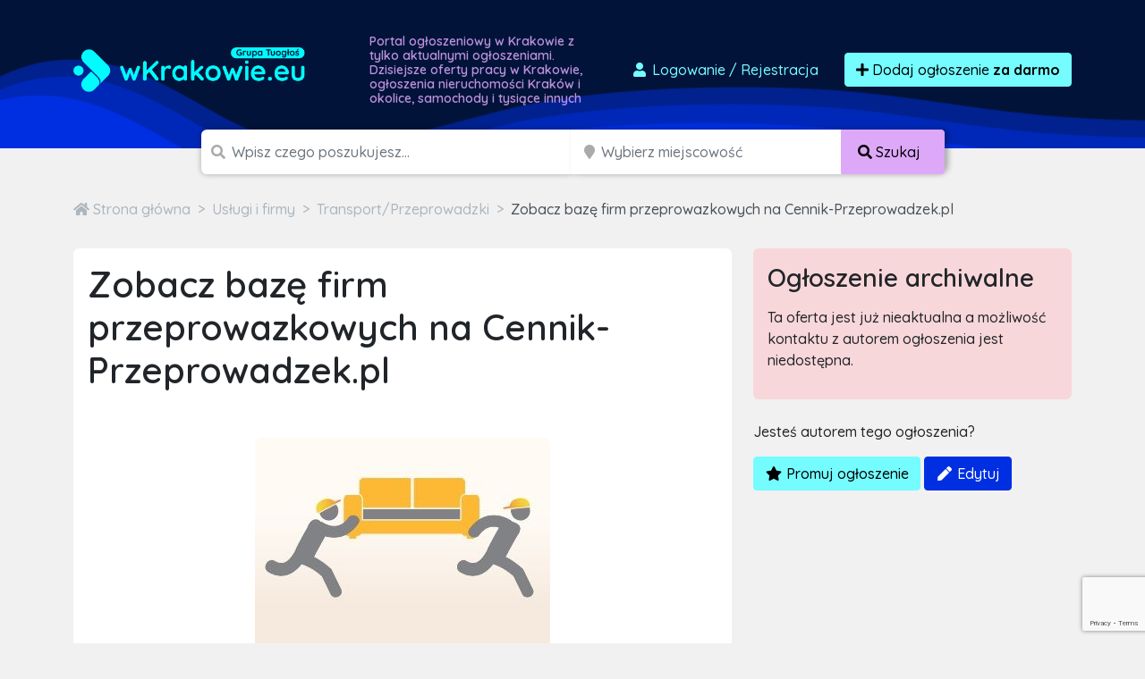

--- FILE ---
content_type: text/html; charset=utf-8
request_url: https://www.google.com/recaptcha/api2/anchor?ar=1&k=6LcGL2waAAAAAFvyq9eZuOpExVXA7oMTBKT3GRF5&co=aHR0cHM6Ly93a3Jha293aWUuZXU6NDQz&hl=en&v=PoyoqOPhxBO7pBk68S4YbpHZ&size=invisible&anchor-ms=20000&execute-ms=30000&cb=emr1st5soxmd
body_size: 48834
content:
<!DOCTYPE HTML><html dir="ltr" lang="en"><head><meta http-equiv="Content-Type" content="text/html; charset=UTF-8">
<meta http-equiv="X-UA-Compatible" content="IE=edge">
<title>reCAPTCHA</title>
<style type="text/css">
/* cyrillic-ext */
@font-face {
  font-family: 'Roboto';
  font-style: normal;
  font-weight: 400;
  font-stretch: 100%;
  src: url(//fonts.gstatic.com/s/roboto/v48/KFO7CnqEu92Fr1ME7kSn66aGLdTylUAMa3GUBHMdazTgWw.woff2) format('woff2');
  unicode-range: U+0460-052F, U+1C80-1C8A, U+20B4, U+2DE0-2DFF, U+A640-A69F, U+FE2E-FE2F;
}
/* cyrillic */
@font-face {
  font-family: 'Roboto';
  font-style: normal;
  font-weight: 400;
  font-stretch: 100%;
  src: url(//fonts.gstatic.com/s/roboto/v48/KFO7CnqEu92Fr1ME7kSn66aGLdTylUAMa3iUBHMdazTgWw.woff2) format('woff2');
  unicode-range: U+0301, U+0400-045F, U+0490-0491, U+04B0-04B1, U+2116;
}
/* greek-ext */
@font-face {
  font-family: 'Roboto';
  font-style: normal;
  font-weight: 400;
  font-stretch: 100%;
  src: url(//fonts.gstatic.com/s/roboto/v48/KFO7CnqEu92Fr1ME7kSn66aGLdTylUAMa3CUBHMdazTgWw.woff2) format('woff2');
  unicode-range: U+1F00-1FFF;
}
/* greek */
@font-face {
  font-family: 'Roboto';
  font-style: normal;
  font-weight: 400;
  font-stretch: 100%;
  src: url(//fonts.gstatic.com/s/roboto/v48/KFO7CnqEu92Fr1ME7kSn66aGLdTylUAMa3-UBHMdazTgWw.woff2) format('woff2');
  unicode-range: U+0370-0377, U+037A-037F, U+0384-038A, U+038C, U+038E-03A1, U+03A3-03FF;
}
/* math */
@font-face {
  font-family: 'Roboto';
  font-style: normal;
  font-weight: 400;
  font-stretch: 100%;
  src: url(//fonts.gstatic.com/s/roboto/v48/KFO7CnqEu92Fr1ME7kSn66aGLdTylUAMawCUBHMdazTgWw.woff2) format('woff2');
  unicode-range: U+0302-0303, U+0305, U+0307-0308, U+0310, U+0312, U+0315, U+031A, U+0326-0327, U+032C, U+032F-0330, U+0332-0333, U+0338, U+033A, U+0346, U+034D, U+0391-03A1, U+03A3-03A9, U+03B1-03C9, U+03D1, U+03D5-03D6, U+03F0-03F1, U+03F4-03F5, U+2016-2017, U+2034-2038, U+203C, U+2040, U+2043, U+2047, U+2050, U+2057, U+205F, U+2070-2071, U+2074-208E, U+2090-209C, U+20D0-20DC, U+20E1, U+20E5-20EF, U+2100-2112, U+2114-2115, U+2117-2121, U+2123-214F, U+2190, U+2192, U+2194-21AE, U+21B0-21E5, U+21F1-21F2, U+21F4-2211, U+2213-2214, U+2216-22FF, U+2308-230B, U+2310, U+2319, U+231C-2321, U+2336-237A, U+237C, U+2395, U+239B-23B7, U+23D0, U+23DC-23E1, U+2474-2475, U+25AF, U+25B3, U+25B7, U+25BD, U+25C1, U+25CA, U+25CC, U+25FB, U+266D-266F, U+27C0-27FF, U+2900-2AFF, U+2B0E-2B11, U+2B30-2B4C, U+2BFE, U+3030, U+FF5B, U+FF5D, U+1D400-1D7FF, U+1EE00-1EEFF;
}
/* symbols */
@font-face {
  font-family: 'Roboto';
  font-style: normal;
  font-weight: 400;
  font-stretch: 100%;
  src: url(//fonts.gstatic.com/s/roboto/v48/KFO7CnqEu92Fr1ME7kSn66aGLdTylUAMaxKUBHMdazTgWw.woff2) format('woff2');
  unicode-range: U+0001-000C, U+000E-001F, U+007F-009F, U+20DD-20E0, U+20E2-20E4, U+2150-218F, U+2190, U+2192, U+2194-2199, U+21AF, U+21E6-21F0, U+21F3, U+2218-2219, U+2299, U+22C4-22C6, U+2300-243F, U+2440-244A, U+2460-24FF, U+25A0-27BF, U+2800-28FF, U+2921-2922, U+2981, U+29BF, U+29EB, U+2B00-2BFF, U+4DC0-4DFF, U+FFF9-FFFB, U+10140-1018E, U+10190-1019C, U+101A0, U+101D0-101FD, U+102E0-102FB, U+10E60-10E7E, U+1D2C0-1D2D3, U+1D2E0-1D37F, U+1F000-1F0FF, U+1F100-1F1AD, U+1F1E6-1F1FF, U+1F30D-1F30F, U+1F315, U+1F31C, U+1F31E, U+1F320-1F32C, U+1F336, U+1F378, U+1F37D, U+1F382, U+1F393-1F39F, U+1F3A7-1F3A8, U+1F3AC-1F3AF, U+1F3C2, U+1F3C4-1F3C6, U+1F3CA-1F3CE, U+1F3D4-1F3E0, U+1F3ED, U+1F3F1-1F3F3, U+1F3F5-1F3F7, U+1F408, U+1F415, U+1F41F, U+1F426, U+1F43F, U+1F441-1F442, U+1F444, U+1F446-1F449, U+1F44C-1F44E, U+1F453, U+1F46A, U+1F47D, U+1F4A3, U+1F4B0, U+1F4B3, U+1F4B9, U+1F4BB, U+1F4BF, U+1F4C8-1F4CB, U+1F4D6, U+1F4DA, U+1F4DF, U+1F4E3-1F4E6, U+1F4EA-1F4ED, U+1F4F7, U+1F4F9-1F4FB, U+1F4FD-1F4FE, U+1F503, U+1F507-1F50B, U+1F50D, U+1F512-1F513, U+1F53E-1F54A, U+1F54F-1F5FA, U+1F610, U+1F650-1F67F, U+1F687, U+1F68D, U+1F691, U+1F694, U+1F698, U+1F6AD, U+1F6B2, U+1F6B9-1F6BA, U+1F6BC, U+1F6C6-1F6CF, U+1F6D3-1F6D7, U+1F6E0-1F6EA, U+1F6F0-1F6F3, U+1F6F7-1F6FC, U+1F700-1F7FF, U+1F800-1F80B, U+1F810-1F847, U+1F850-1F859, U+1F860-1F887, U+1F890-1F8AD, U+1F8B0-1F8BB, U+1F8C0-1F8C1, U+1F900-1F90B, U+1F93B, U+1F946, U+1F984, U+1F996, U+1F9E9, U+1FA00-1FA6F, U+1FA70-1FA7C, U+1FA80-1FA89, U+1FA8F-1FAC6, U+1FACE-1FADC, U+1FADF-1FAE9, U+1FAF0-1FAF8, U+1FB00-1FBFF;
}
/* vietnamese */
@font-face {
  font-family: 'Roboto';
  font-style: normal;
  font-weight: 400;
  font-stretch: 100%;
  src: url(//fonts.gstatic.com/s/roboto/v48/KFO7CnqEu92Fr1ME7kSn66aGLdTylUAMa3OUBHMdazTgWw.woff2) format('woff2');
  unicode-range: U+0102-0103, U+0110-0111, U+0128-0129, U+0168-0169, U+01A0-01A1, U+01AF-01B0, U+0300-0301, U+0303-0304, U+0308-0309, U+0323, U+0329, U+1EA0-1EF9, U+20AB;
}
/* latin-ext */
@font-face {
  font-family: 'Roboto';
  font-style: normal;
  font-weight: 400;
  font-stretch: 100%;
  src: url(//fonts.gstatic.com/s/roboto/v48/KFO7CnqEu92Fr1ME7kSn66aGLdTylUAMa3KUBHMdazTgWw.woff2) format('woff2');
  unicode-range: U+0100-02BA, U+02BD-02C5, U+02C7-02CC, U+02CE-02D7, U+02DD-02FF, U+0304, U+0308, U+0329, U+1D00-1DBF, U+1E00-1E9F, U+1EF2-1EFF, U+2020, U+20A0-20AB, U+20AD-20C0, U+2113, U+2C60-2C7F, U+A720-A7FF;
}
/* latin */
@font-face {
  font-family: 'Roboto';
  font-style: normal;
  font-weight: 400;
  font-stretch: 100%;
  src: url(//fonts.gstatic.com/s/roboto/v48/KFO7CnqEu92Fr1ME7kSn66aGLdTylUAMa3yUBHMdazQ.woff2) format('woff2');
  unicode-range: U+0000-00FF, U+0131, U+0152-0153, U+02BB-02BC, U+02C6, U+02DA, U+02DC, U+0304, U+0308, U+0329, U+2000-206F, U+20AC, U+2122, U+2191, U+2193, U+2212, U+2215, U+FEFF, U+FFFD;
}
/* cyrillic-ext */
@font-face {
  font-family: 'Roboto';
  font-style: normal;
  font-weight: 500;
  font-stretch: 100%;
  src: url(//fonts.gstatic.com/s/roboto/v48/KFO7CnqEu92Fr1ME7kSn66aGLdTylUAMa3GUBHMdazTgWw.woff2) format('woff2');
  unicode-range: U+0460-052F, U+1C80-1C8A, U+20B4, U+2DE0-2DFF, U+A640-A69F, U+FE2E-FE2F;
}
/* cyrillic */
@font-face {
  font-family: 'Roboto';
  font-style: normal;
  font-weight: 500;
  font-stretch: 100%;
  src: url(//fonts.gstatic.com/s/roboto/v48/KFO7CnqEu92Fr1ME7kSn66aGLdTylUAMa3iUBHMdazTgWw.woff2) format('woff2');
  unicode-range: U+0301, U+0400-045F, U+0490-0491, U+04B0-04B1, U+2116;
}
/* greek-ext */
@font-face {
  font-family: 'Roboto';
  font-style: normal;
  font-weight: 500;
  font-stretch: 100%;
  src: url(//fonts.gstatic.com/s/roboto/v48/KFO7CnqEu92Fr1ME7kSn66aGLdTylUAMa3CUBHMdazTgWw.woff2) format('woff2');
  unicode-range: U+1F00-1FFF;
}
/* greek */
@font-face {
  font-family: 'Roboto';
  font-style: normal;
  font-weight: 500;
  font-stretch: 100%;
  src: url(//fonts.gstatic.com/s/roboto/v48/KFO7CnqEu92Fr1ME7kSn66aGLdTylUAMa3-UBHMdazTgWw.woff2) format('woff2');
  unicode-range: U+0370-0377, U+037A-037F, U+0384-038A, U+038C, U+038E-03A1, U+03A3-03FF;
}
/* math */
@font-face {
  font-family: 'Roboto';
  font-style: normal;
  font-weight: 500;
  font-stretch: 100%;
  src: url(//fonts.gstatic.com/s/roboto/v48/KFO7CnqEu92Fr1ME7kSn66aGLdTylUAMawCUBHMdazTgWw.woff2) format('woff2');
  unicode-range: U+0302-0303, U+0305, U+0307-0308, U+0310, U+0312, U+0315, U+031A, U+0326-0327, U+032C, U+032F-0330, U+0332-0333, U+0338, U+033A, U+0346, U+034D, U+0391-03A1, U+03A3-03A9, U+03B1-03C9, U+03D1, U+03D5-03D6, U+03F0-03F1, U+03F4-03F5, U+2016-2017, U+2034-2038, U+203C, U+2040, U+2043, U+2047, U+2050, U+2057, U+205F, U+2070-2071, U+2074-208E, U+2090-209C, U+20D0-20DC, U+20E1, U+20E5-20EF, U+2100-2112, U+2114-2115, U+2117-2121, U+2123-214F, U+2190, U+2192, U+2194-21AE, U+21B0-21E5, U+21F1-21F2, U+21F4-2211, U+2213-2214, U+2216-22FF, U+2308-230B, U+2310, U+2319, U+231C-2321, U+2336-237A, U+237C, U+2395, U+239B-23B7, U+23D0, U+23DC-23E1, U+2474-2475, U+25AF, U+25B3, U+25B7, U+25BD, U+25C1, U+25CA, U+25CC, U+25FB, U+266D-266F, U+27C0-27FF, U+2900-2AFF, U+2B0E-2B11, U+2B30-2B4C, U+2BFE, U+3030, U+FF5B, U+FF5D, U+1D400-1D7FF, U+1EE00-1EEFF;
}
/* symbols */
@font-face {
  font-family: 'Roboto';
  font-style: normal;
  font-weight: 500;
  font-stretch: 100%;
  src: url(//fonts.gstatic.com/s/roboto/v48/KFO7CnqEu92Fr1ME7kSn66aGLdTylUAMaxKUBHMdazTgWw.woff2) format('woff2');
  unicode-range: U+0001-000C, U+000E-001F, U+007F-009F, U+20DD-20E0, U+20E2-20E4, U+2150-218F, U+2190, U+2192, U+2194-2199, U+21AF, U+21E6-21F0, U+21F3, U+2218-2219, U+2299, U+22C4-22C6, U+2300-243F, U+2440-244A, U+2460-24FF, U+25A0-27BF, U+2800-28FF, U+2921-2922, U+2981, U+29BF, U+29EB, U+2B00-2BFF, U+4DC0-4DFF, U+FFF9-FFFB, U+10140-1018E, U+10190-1019C, U+101A0, U+101D0-101FD, U+102E0-102FB, U+10E60-10E7E, U+1D2C0-1D2D3, U+1D2E0-1D37F, U+1F000-1F0FF, U+1F100-1F1AD, U+1F1E6-1F1FF, U+1F30D-1F30F, U+1F315, U+1F31C, U+1F31E, U+1F320-1F32C, U+1F336, U+1F378, U+1F37D, U+1F382, U+1F393-1F39F, U+1F3A7-1F3A8, U+1F3AC-1F3AF, U+1F3C2, U+1F3C4-1F3C6, U+1F3CA-1F3CE, U+1F3D4-1F3E0, U+1F3ED, U+1F3F1-1F3F3, U+1F3F5-1F3F7, U+1F408, U+1F415, U+1F41F, U+1F426, U+1F43F, U+1F441-1F442, U+1F444, U+1F446-1F449, U+1F44C-1F44E, U+1F453, U+1F46A, U+1F47D, U+1F4A3, U+1F4B0, U+1F4B3, U+1F4B9, U+1F4BB, U+1F4BF, U+1F4C8-1F4CB, U+1F4D6, U+1F4DA, U+1F4DF, U+1F4E3-1F4E6, U+1F4EA-1F4ED, U+1F4F7, U+1F4F9-1F4FB, U+1F4FD-1F4FE, U+1F503, U+1F507-1F50B, U+1F50D, U+1F512-1F513, U+1F53E-1F54A, U+1F54F-1F5FA, U+1F610, U+1F650-1F67F, U+1F687, U+1F68D, U+1F691, U+1F694, U+1F698, U+1F6AD, U+1F6B2, U+1F6B9-1F6BA, U+1F6BC, U+1F6C6-1F6CF, U+1F6D3-1F6D7, U+1F6E0-1F6EA, U+1F6F0-1F6F3, U+1F6F7-1F6FC, U+1F700-1F7FF, U+1F800-1F80B, U+1F810-1F847, U+1F850-1F859, U+1F860-1F887, U+1F890-1F8AD, U+1F8B0-1F8BB, U+1F8C0-1F8C1, U+1F900-1F90B, U+1F93B, U+1F946, U+1F984, U+1F996, U+1F9E9, U+1FA00-1FA6F, U+1FA70-1FA7C, U+1FA80-1FA89, U+1FA8F-1FAC6, U+1FACE-1FADC, U+1FADF-1FAE9, U+1FAF0-1FAF8, U+1FB00-1FBFF;
}
/* vietnamese */
@font-face {
  font-family: 'Roboto';
  font-style: normal;
  font-weight: 500;
  font-stretch: 100%;
  src: url(//fonts.gstatic.com/s/roboto/v48/KFO7CnqEu92Fr1ME7kSn66aGLdTylUAMa3OUBHMdazTgWw.woff2) format('woff2');
  unicode-range: U+0102-0103, U+0110-0111, U+0128-0129, U+0168-0169, U+01A0-01A1, U+01AF-01B0, U+0300-0301, U+0303-0304, U+0308-0309, U+0323, U+0329, U+1EA0-1EF9, U+20AB;
}
/* latin-ext */
@font-face {
  font-family: 'Roboto';
  font-style: normal;
  font-weight: 500;
  font-stretch: 100%;
  src: url(//fonts.gstatic.com/s/roboto/v48/KFO7CnqEu92Fr1ME7kSn66aGLdTylUAMa3KUBHMdazTgWw.woff2) format('woff2');
  unicode-range: U+0100-02BA, U+02BD-02C5, U+02C7-02CC, U+02CE-02D7, U+02DD-02FF, U+0304, U+0308, U+0329, U+1D00-1DBF, U+1E00-1E9F, U+1EF2-1EFF, U+2020, U+20A0-20AB, U+20AD-20C0, U+2113, U+2C60-2C7F, U+A720-A7FF;
}
/* latin */
@font-face {
  font-family: 'Roboto';
  font-style: normal;
  font-weight: 500;
  font-stretch: 100%;
  src: url(//fonts.gstatic.com/s/roboto/v48/KFO7CnqEu92Fr1ME7kSn66aGLdTylUAMa3yUBHMdazQ.woff2) format('woff2');
  unicode-range: U+0000-00FF, U+0131, U+0152-0153, U+02BB-02BC, U+02C6, U+02DA, U+02DC, U+0304, U+0308, U+0329, U+2000-206F, U+20AC, U+2122, U+2191, U+2193, U+2212, U+2215, U+FEFF, U+FFFD;
}
/* cyrillic-ext */
@font-face {
  font-family: 'Roboto';
  font-style: normal;
  font-weight: 900;
  font-stretch: 100%;
  src: url(//fonts.gstatic.com/s/roboto/v48/KFO7CnqEu92Fr1ME7kSn66aGLdTylUAMa3GUBHMdazTgWw.woff2) format('woff2');
  unicode-range: U+0460-052F, U+1C80-1C8A, U+20B4, U+2DE0-2DFF, U+A640-A69F, U+FE2E-FE2F;
}
/* cyrillic */
@font-face {
  font-family: 'Roboto';
  font-style: normal;
  font-weight: 900;
  font-stretch: 100%;
  src: url(//fonts.gstatic.com/s/roboto/v48/KFO7CnqEu92Fr1ME7kSn66aGLdTylUAMa3iUBHMdazTgWw.woff2) format('woff2');
  unicode-range: U+0301, U+0400-045F, U+0490-0491, U+04B0-04B1, U+2116;
}
/* greek-ext */
@font-face {
  font-family: 'Roboto';
  font-style: normal;
  font-weight: 900;
  font-stretch: 100%;
  src: url(//fonts.gstatic.com/s/roboto/v48/KFO7CnqEu92Fr1ME7kSn66aGLdTylUAMa3CUBHMdazTgWw.woff2) format('woff2');
  unicode-range: U+1F00-1FFF;
}
/* greek */
@font-face {
  font-family: 'Roboto';
  font-style: normal;
  font-weight: 900;
  font-stretch: 100%;
  src: url(//fonts.gstatic.com/s/roboto/v48/KFO7CnqEu92Fr1ME7kSn66aGLdTylUAMa3-UBHMdazTgWw.woff2) format('woff2');
  unicode-range: U+0370-0377, U+037A-037F, U+0384-038A, U+038C, U+038E-03A1, U+03A3-03FF;
}
/* math */
@font-face {
  font-family: 'Roboto';
  font-style: normal;
  font-weight: 900;
  font-stretch: 100%;
  src: url(//fonts.gstatic.com/s/roboto/v48/KFO7CnqEu92Fr1ME7kSn66aGLdTylUAMawCUBHMdazTgWw.woff2) format('woff2');
  unicode-range: U+0302-0303, U+0305, U+0307-0308, U+0310, U+0312, U+0315, U+031A, U+0326-0327, U+032C, U+032F-0330, U+0332-0333, U+0338, U+033A, U+0346, U+034D, U+0391-03A1, U+03A3-03A9, U+03B1-03C9, U+03D1, U+03D5-03D6, U+03F0-03F1, U+03F4-03F5, U+2016-2017, U+2034-2038, U+203C, U+2040, U+2043, U+2047, U+2050, U+2057, U+205F, U+2070-2071, U+2074-208E, U+2090-209C, U+20D0-20DC, U+20E1, U+20E5-20EF, U+2100-2112, U+2114-2115, U+2117-2121, U+2123-214F, U+2190, U+2192, U+2194-21AE, U+21B0-21E5, U+21F1-21F2, U+21F4-2211, U+2213-2214, U+2216-22FF, U+2308-230B, U+2310, U+2319, U+231C-2321, U+2336-237A, U+237C, U+2395, U+239B-23B7, U+23D0, U+23DC-23E1, U+2474-2475, U+25AF, U+25B3, U+25B7, U+25BD, U+25C1, U+25CA, U+25CC, U+25FB, U+266D-266F, U+27C0-27FF, U+2900-2AFF, U+2B0E-2B11, U+2B30-2B4C, U+2BFE, U+3030, U+FF5B, U+FF5D, U+1D400-1D7FF, U+1EE00-1EEFF;
}
/* symbols */
@font-face {
  font-family: 'Roboto';
  font-style: normal;
  font-weight: 900;
  font-stretch: 100%;
  src: url(//fonts.gstatic.com/s/roboto/v48/KFO7CnqEu92Fr1ME7kSn66aGLdTylUAMaxKUBHMdazTgWw.woff2) format('woff2');
  unicode-range: U+0001-000C, U+000E-001F, U+007F-009F, U+20DD-20E0, U+20E2-20E4, U+2150-218F, U+2190, U+2192, U+2194-2199, U+21AF, U+21E6-21F0, U+21F3, U+2218-2219, U+2299, U+22C4-22C6, U+2300-243F, U+2440-244A, U+2460-24FF, U+25A0-27BF, U+2800-28FF, U+2921-2922, U+2981, U+29BF, U+29EB, U+2B00-2BFF, U+4DC0-4DFF, U+FFF9-FFFB, U+10140-1018E, U+10190-1019C, U+101A0, U+101D0-101FD, U+102E0-102FB, U+10E60-10E7E, U+1D2C0-1D2D3, U+1D2E0-1D37F, U+1F000-1F0FF, U+1F100-1F1AD, U+1F1E6-1F1FF, U+1F30D-1F30F, U+1F315, U+1F31C, U+1F31E, U+1F320-1F32C, U+1F336, U+1F378, U+1F37D, U+1F382, U+1F393-1F39F, U+1F3A7-1F3A8, U+1F3AC-1F3AF, U+1F3C2, U+1F3C4-1F3C6, U+1F3CA-1F3CE, U+1F3D4-1F3E0, U+1F3ED, U+1F3F1-1F3F3, U+1F3F5-1F3F7, U+1F408, U+1F415, U+1F41F, U+1F426, U+1F43F, U+1F441-1F442, U+1F444, U+1F446-1F449, U+1F44C-1F44E, U+1F453, U+1F46A, U+1F47D, U+1F4A3, U+1F4B0, U+1F4B3, U+1F4B9, U+1F4BB, U+1F4BF, U+1F4C8-1F4CB, U+1F4D6, U+1F4DA, U+1F4DF, U+1F4E3-1F4E6, U+1F4EA-1F4ED, U+1F4F7, U+1F4F9-1F4FB, U+1F4FD-1F4FE, U+1F503, U+1F507-1F50B, U+1F50D, U+1F512-1F513, U+1F53E-1F54A, U+1F54F-1F5FA, U+1F610, U+1F650-1F67F, U+1F687, U+1F68D, U+1F691, U+1F694, U+1F698, U+1F6AD, U+1F6B2, U+1F6B9-1F6BA, U+1F6BC, U+1F6C6-1F6CF, U+1F6D3-1F6D7, U+1F6E0-1F6EA, U+1F6F0-1F6F3, U+1F6F7-1F6FC, U+1F700-1F7FF, U+1F800-1F80B, U+1F810-1F847, U+1F850-1F859, U+1F860-1F887, U+1F890-1F8AD, U+1F8B0-1F8BB, U+1F8C0-1F8C1, U+1F900-1F90B, U+1F93B, U+1F946, U+1F984, U+1F996, U+1F9E9, U+1FA00-1FA6F, U+1FA70-1FA7C, U+1FA80-1FA89, U+1FA8F-1FAC6, U+1FACE-1FADC, U+1FADF-1FAE9, U+1FAF0-1FAF8, U+1FB00-1FBFF;
}
/* vietnamese */
@font-face {
  font-family: 'Roboto';
  font-style: normal;
  font-weight: 900;
  font-stretch: 100%;
  src: url(//fonts.gstatic.com/s/roboto/v48/KFO7CnqEu92Fr1ME7kSn66aGLdTylUAMa3OUBHMdazTgWw.woff2) format('woff2');
  unicode-range: U+0102-0103, U+0110-0111, U+0128-0129, U+0168-0169, U+01A0-01A1, U+01AF-01B0, U+0300-0301, U+0303-0304, U+0308-0309, U+0323, U+0329, U+1EA0-1EF9, U+20AB;
}
/* latin-ext */
@font-face {
  font-family: 'Roboto';
  font-style: normal;
  font-weight: 900;
  font-stretch: 100%;
  src: url(//fonts.gstatic.com/s/roboto/v48/KFO7CnqEu92Fr1ME7kSn66aGLdTylUAMa3KUBHMdazTgWw.woff2) format('woff2');
  unicode-range: U+0100-02BA, U+02BD-02C5, U+02C7-02CC, U+02CE-02D7, U+02DD-02FF, U+0304, U+0308, U+0329, U+1D00-1DBF, U+1E00-1E9F, U+1EF2-1EFF, U+2020, U+20A0-20AB, U+20AD-20C0, U+2113, U+2C60-2C7F, U+A720-A7FF;
}
/* latin */
@font-face {
  font-family: 'Roboto';
  font-style: normal;
  font-weight: 900;
  font-stretch: 100%;
  src: url(//fonts.gstatic.com/s/roboto/v48/KFO7CnqEu92Fr1ME7kSn66aGLdTylUAMa3yUBHMdazQ.woff2) format('woff2');
  unicode-range: U+0000-00FF, U+0131, U+0152-0153, U+02BB-02BC, U+02C6, U+02DA, U+02DC, U+0304, U+0308, U+0329, U+2000-206F, U+20AC, U+2122, U+2191, U+2193, U+2212, U+2215, U+FEFF, U+FFFD;
}

</style>
<link rel="stylesheet" type="text/css" href="https://www.gstatic.com/recaptcha/releases/PoyoqOPhxBO7pBk68S4YbpHZ/styles__ltr.css">
<script nonce="7_fybS_KOKqhfvFlm-Zyqw" type="text/javascript">window['__recaptcha_api'] = 'https://www.google.com/recaptcha/api2/';</script>
<script type="text/javascript" src="https://www.gstatic.com/recaptcha/releases/PoyoqOPhxBO7pBk68S4YbpHZ/recaptcha__en.js" nonce="7_fybS_KOKqhfvFlm-Zyqw">
      
    </script></head>
<body><div id="rc-anchor-alert" class="rc-anchor-alert"></div>
<input type="hidden" id="recaptcha-token" value="[base64]">
<script type="text/javascript" nonce="7_fybS_KOKqhfvFlm-Zyqw">
      recaptcha.anchor.Main.init("[\x22ainput\x22,[\x22bgdata\x22,\x22\x22,\[base64]/[base64]/[base64]/[base64]/[base64]/[base64]/[base64]/[base64]/[base64]/[base64]\\u003d\x22,\[base64]\\u003d\\u003d\x22,\x22ZMOLw7fCvBDCm8Ktw5vChDnCthoew7/Do8KfdMKww6LCqsKYw6fCpUvDqQwbMcOmLXnCgF7DvXMJIcKjMD8Jw59UGjlvO8OVwqnCu8KkccK/[base64]/Drx8OPR3Cl8Kawr5lOsKyVkPDpcKZOFh6wpV1w5jDgHXCiElAKj7Cl8KuFcKEwoUIUwpgFSMgf8Kkw6pvJsOVFcK9WzJkw6DDi8KLwo4sBGrCiQHCv8KlFD9hTsKVLQXCj1jCiXl4fz8pw77CosKnwonCk0DDqsO1woIQGcKhw63CrUbChMKfScKXw58WJcKdwq/[base64]/eTvCiVHDmcOnw77Cpl/Cv8Kkwox5wpFBwq8ZwoVQfcOiXWfChsOPZVFZJsKBw7ZWW10gw48MwqzDsWFwdcONwqIBw4lsOcOsYcKXwp3Du8K6eHHCnyLCgVDDpsO2M8KkwqInDirCjwrCvMObwr/CksKRw6jCk3DCsMOCwonDt8OTwqbCisOMAcKHc047OAfCgcODw4vDvgxQVClmBsOMABolwr/DlCzDhMOSwrrDg8O5w7LDrzfDlw83w4HCkRbDqm89w6TCmMKEZ8KZw6fDl8O2w48owqFsw5/Cq30+w4dXw6NPdcKowpbDtcOsCMKwwo7Cgx/Cv8K9wpvCpsKLanrCpcOTw5kUw5RGw68pw6knw6DDoXHCs8Kaw4zDjcKZw57DkcO+w4F3wqnDsDPDiH4/wqnDtSHCpsOiGg99RBfDsFbCjmwCN3ddw4zClcK3wr3DusKhBMOfDBw6w4Z3w6N0w6rDvcKOw7dNGcOMR0s1OsOHw7I/w4MLfgtFw6EFWMO3w44bwrDCn8KGw7I7wr/DrMO5asO9AsKoS8Kqw4PDl8OYwoEXdxwhX1IXHcKww57DtcKfwrDCuMO7w556wqkZCWwdfRDCkjl3w6UGA8OjwqbCvTXDj8KrXgHCgcKSwpvCicKEHsOBw7vDo8ONw4nCokDCt3Iowo/CqcO8wqUzw4Ycw6rCu8Kfw5VjeMKOCcObeMKWw4rDoVcqamAqw4HCmR91wrTCo8Oew6tMFsOTw7l7w7XCqsKOwohCwpg/HBNdcMOZw7JgwqAhTWHDpcKxEUgVw50uJ3DCjsOJw4hDVMK6wrDCkHghwrtxw4HCsGHDiHxtwp/DjzYJAHtxGGhAd8K1woI0wp0JX8O8woQ9woJbTzvCsMKNw7Zkw6RdI8O7w5nDriY/[base64]/XcOewo7CgjNIRMKDMsO3wpVBUcKhSR43ABPCiBk6wofDoMKiw6xbwqcROVVgBSTCl0/DosKzw5goQVpSwrXDpUzCtV9CYyYEcMOCwrZKCwhVB8OZw6HDncOXTcKgw4Z5EBgmDsOww70SG8K8w63Dq8OTHMOPDy18wqPDpXbDj8O+LSXCosOlDGwhw4bCjX/DuGLDnH0Vw4NcwoMBwrN6wrrCpzTCgSzDjAhmw7oiwroNw4HDhsKmwqnCucO6WnnDvsOqWxgnw6ATwrp/wpFaw40yOm95w7nDjsOTw4HDj8KEwoVNbVB+wqhieV3ClMOhwq3CscKkwpMawpU0HExsKgluaX5ow4VowrXCmMKbw4zChBHDkcKqw4HDrWMnw74ow5Qgw63DmHnDmMKsw4LDocO3w5zChVogQsKnV8KCw75ZYcKhwqTDlcOIZMOqS8KBwoTCunk4wq9dw7/DmcKZFcOuFWHCuMObwpF/w4PDscOWw6TDl3Yyw7LDksOTw6wnwoTCiXhSwqJIB8O1woDDhcKzKTzDkMOKwrVKbsOdWcORwrXDq2TDoCYYwrLDvFNSw4hTFMKswqAcOMKQZsOpEmFWw6hQT8OTcsKhHcKbXcKyXMK1SCZhwql0wrrCrcOIwo/[base64]/CtnvDphrCoSjCjcKVJMOqw4QAwqjDvHjDvcKiwoN7wqfDsMOyJVhwIsOsHcKgwrUvwoAQw4Y4GVfDrxzDk8OQfBrCvsOyRWxJwr9DS8KwwqoPw6x4XGBOw53DlEvDpGDDtsOxN8KCJkjDux9adsK4w6PDrsOVwqTCpiVIJRPDl33Ck8Olw5nCkCbCox/DkMKMWyPDoWzDj0XDhD/DiljDvcKHwrAec8K+f3XCo3BsBDLCocKdw6kuw6wqMsKtwpBQwqTCkcOiw48Xwo7DgsKpw5TClkvCgB0gwqPDoBXCnzkfRURlUVolwps/c8Ocwq8uwr5fwp7DrxLDunFXGh9aw5bCgcKOOlh7wojCq8KWwpPCpcOLMinCiMKcTBPDvR/DtGPDnMOdw5vCsTd0wp4xcD5SCcODImXDrwQmX3HDkcKdwpbCgcKeOWXDi8Onw5F2IcKTw7fCpsOsw4XCiMKnKsO2wrx8w5Y5wofCvsKDwrjDncK3wqPDocKOwpTClGBgEgTCucOVRsKNK0hwwoRjwr/ClMK3w4DDohrCp8K3wr/DtC5Kdm0MI1LCpRHDpcOZw4NAw5AeDcKVwpDCmsObwpk9w7tDwp8swq90wpJ1CsO7AMKqDcOSccKDw7k7NMOiCsOSw7PCizPDj8OnI17DtMOOw5JkwoFrBUpRSHPDhmVGwozCqcOVY2suwpbCmCbDsCQbL8KgdXpdXBUfbMKqVQ1KHMOENMOBQR/Do8OpZCTDkMKcwpRRSH3CvsKhwq3CgUDDqCfDnEZIwr3CjMKXKsOYe8KieHvDhsO6TMOiwr3ClDjCnRF9w6HCtsKWw5nDhkjCnDrChcOWHcONRnxkK8OMw7jDh8OEwrMPw6rDmcO7QMO/w7hIwoI4LHzDqcKjw7RidCV2w4EBc0XDrjnCkgbCgEhlw7sODsKgwqLDpDFtwqBsLkfDrj/[base64]/[base64]/[base64]/DmGrChxBNw4rCuBd2wr47XBguM0PCp8KQw4LCn8Krw70pQ3HCkj52wrlzDcKtT8Ogwo3CjCgjcRzCvz7Dq1E1w6oowrPDnH4ldH0OaMKvw7pdw59ww7IVw7vCoQjCkArDgsK2wr/Dt1YDaMKLw5XDvw0icMOHw6jDr8OTw5/DvXzCt2NVScODLcKhIMOPw7fDmsKASyV9wqXCqsOLY2R8CcOOeyPCgUdVw5lyWgxzcsOVNXDDlVjDjMONAMO1AjvCjg10csKhfcKSw5rChltqZMODwp3CscK9w6PDuxNiw5ZjGsO9w5Y/IGnDrh1VRXNEw4RQwrwaZcOxajhHdsK+WGLDtHwqScOzw7sMw5jCv8OQaMKJw6XDqMKywq0jNjTCp8K/woPCpXjCn2gtwqUtw4F/w5TDjkTCqsOGO8KTw6QcMsKVasKlwrVMRsOdwqljw5HDlcOjw4jCny/CvXR9d8K9w48UPzbCtMKxEMK8fMOzV3UxMkzDscOeXz1pSMOLUMOQw6hbH1HDonMyIBp6w5h/w5ghBMKKZ8OFwqvDpy3CmwdSfFXCuyXDgMKZXsK7eQZAw4EJLmTDgU1hwoMow73DgsKeDmbDqWTDrMKDdsKybcOVw6Iqe8KIJMKtKkLDqjBoGcONwonCsyMVw4nDtsOHdcK1c8OcJWlDw7tZw49ew4sNDwclQRPCpQjDiMO6KXMaw4/DrcK0wq/ChhZbw44swpLDsEjCjB5KwpvCisO7JMOfA8K6w5xuKcK3wq4SwqTCnMKjbAVFJcO1NcKZw57DgWU+w44zwrrClDHDgVZgR8Kow7s3wrctDwbDpcOjVVzDqXtIbcKQE3rDgX/CtGLDkRFnEsK5BcKBw57Dk8K8w6XDgMKgVcKGw6jClHrDkGnDkjh1wqVswpBtwo1GKcKhw6fDq8OiIMKdwo7CggvDrsKmd8OFwpXDvsOKw5/CgMOGw5JUwpB0w4VSbBHCty/DtHQzUcKrTsKoZMK6w7vDvCplw6x9PgvCqTQjw4wCIDTDm8Kbwq7Dm8Kcwo/Chlcew5TCt8OyW8KSwooPwrcoaMK4wotCIsOzw5nDl1DCuMK8w6rCty0aP8KpwoZiIxDDlMKVKmjDn8OJAnldaijDpVXCqFZEw7Eca8KpQsOYw7fCu8KHLW/Co8OjwqPDiMK6w5law5lxfcKWwrLCuMOCw4jCiGjCpcKrHS5NcnLDmsOYwpwsMTkUwoTDtUtqZ8K1w60XcMKxQ0fDoiLCimfDlBI9IQvDjMOOwpVnJsO6OgrChMK5O39+w4zDocKawonDvWPDomh0wpwzX8KZZ8OVXQlNwqTCpT/Cm8OAd2jCtWVNw7XCocKQwqg4ecOAa1zDisKtYXDDrXB6BsK9LsK3wrXChMKVeMKabcOSUn4pwqXCjMKsw4fDlMKTICjDkMO/w5NqecKSw4vDssKww7QGDwfCrsOKFhIRDhLDgMOrw4DCkcKuYnEzasOhAMOSwoEjwpoFYl3CtcOpwp0uwqzCjHvDmm7DtsOLbsKSezsZD8OEwpxVwq/[base64]/DucKTwobDh07ChcOCwrAjGCHDljPCi1Ekw5I9VMKFHsORwoV+CxEET8ONwqEkI8KrVRbDgT/Dhj4nDW5jT8KSwpxTR8KZwpBPwpdLw7XCq2trwqZ/cgLDqcOBSsOTOizDlD1sDGjDm2zCusOifcKTFwMRV1PDgcO+wpHDjRrChjUpwqvDpgTCgcKTw7LDlsOhFsOZwpvDtsKPZDcfN8Kdw4PDlWhSw6nCv2jCsMKkLnDCsmN0WXlrw4rCtVfCrMKmwp7Djntywo8hwolBwqo5UHDDqxHChcK8w6/DrcKzbsK/TCJAbynDnsKbJErDkncrw5jCpmBXwosSRns7WDMDw6PCvcKgLFZ6wp/ClCAZw5Qnw4PCiMORIHfCjsKrwpzCil7CjRtVwpbDjMKcF8KgwqHCncOOw4llwpJJGsOxCsKZO8O6wqjCkcKxw5XDnEnDoRrCqsO3Q8KEw5bDtcOZdsOnw789bgfDhAzDjEYNwr/DphF8wo/DucOHMMKNYsODLwLDgmnCl8OTH8OUwpQsworCqsKUwq3DoDs0FsOuUVLDhVLCrVjDgEDDvHA7wo8tBMKVw7zDh8Ktwrhid0jDvXlYKn7DpcOlesKRVikdw5Msc8K5KMOdwrnDjcO8NlbCk8KSwonDqXdEwq/[base64]/DkMK2w6/CkGXCoMOaeEIxw7LDvmswPMKUwrzDucKBV8O+GMOlwqTDpU55Py3DiBTDg8KPwqTCk33Ck8OSPBHDiMKaw5wKdHTCtUfDpR/DnArDsTI2w4nDvWVHQCUbVcOqEkc6cxzDiMOSUnsMY8KYPcONwp4vw6plfcKDa1E1w7PCs8K2EhvDu8KJNMKjw69QwqZofzpRw5bCtxTDpARqw7V9w7MzMsOowqBEcwrCqMK8fXQQw6LDt8Kbw7/DpcOCwozDjHHDsBPCpFHDiWbDrsK3X3TDs1RvJMK5w7wpwqrCk0rCiMKqAiHCpmPDhcOUB8OAJsKKwpLDi2cgw70jw4w1IMKRwrlQwpvDlG3DvcKVH1rCthojPcOTEWPDtAk9OEhERsKow6/CocO8w610B3HCp8KDShFEw48eOx7Do2PCjcKpbMKQbsOJSMKYw5nClCLDt3zCpcKewrQaw45cfsOgwoTCuBDCnxXDvQ7CuETDjgvCtnzDthsnZ1/DggYLbBVBOsOxZTfChMOIwrnDu8K8wpRhw7IJw53DtGTCrWVvSsKJPkRqKCTCiMO7VhLDosOQwqjDhzNYfWLCkcKowqZDcsKBwoYxwrgoPcK2aBd6asODw6lgUn95wpFsR8Osw68Mwr1jScOYNBfDrcOYw6UYw73ClsOhIMKJwodTY8KlT3/[base64]/CjcOTwoDDlXXDgcOvw4hzTcOBb1rCgsOUUidxwqLCuEvCqsKuA8OdWkN5HDnDp8Okw7nDmHHCsTvDl8OAwr1EK8Ouwo/[base64]/woA4Q2DDpElIw77CisOmwrw8wofDisOswovCqcK3M2/Cim/ClwHDgsO6wqRCd8K5U8KkwrM7BBPChErDk3IpwrUFGT7DhsKJw4bDqjMbBiEew7BLwrlbw51kIgXDs0fDoGpfwqllw6wyw458w53CtEzDmcK8wqLDs8KwKmQxw47DuijDnsKWwrHCm2LCr20GTX1Cw5PDmwvDrSpeN8OuV8Kpw7A4HsORw4/DtMKVM8OfM3p+HzgucsKKV8K7wqdWNWPCl8KpwrsCCX9Yw643DAXCrHHCinpkw5fDsMKmPhPChS4DVcONB8Oxw5rCiRAfw58Uw4vCs0E7PcOyw5LDnMOOwrfDjcOmwrpFM8OswrU1w7rClANWCR4XBsKHw4rDocOQwpXDgcOUC0xdIVcfVcK/woUPwrVnwpjDn8O9w6DCh3d3w5JHwpDDq8OUw6vCg8OCPDEjw5EMChs8w63Crxhjwr9Fwo/[base64]/DnDRCB8OrPcKXSVJ1BWPDpxAERALDkDEGw6ItwobCi8OZNMKuwrDCgMKAwo/CpEMtNMKgazTCjAghwoXCp8KeSiA1RMOWw6AYw4srCgzDi8K/[base64]/w7PDu8OAwpsDGg4kw5vCj8KpGsODwrMraXTDti/CqcO7f8OYQk8Bw6DCo8KOw4khY8O1woZdOcOHw6ZhBcK8w6xpVsKdZRt2wpV/[base64]/DkALDhsOVHG7Clwh8AjFjHlYzwoEBw5zCt3rCqMOrwqzCoFwAwrPCqHcxw6jDlgE+Ox7CkFHDvsK+w7sBwp3Cu8O3wqTDs8Kww756RQlNIcKQHlcDw4jCgMOqPsOOOMO4QcKtwqnCi24gP8OCLMOwwrdIw4bDnizDixTDvcOkw6fCp214HcKqDEhSAB/DjcOxwqQUw7HCusKGP3HCgRACH8O4wqdcwqAfwo99wofDv8KJMkzDjsK7w6nCuF3CkMO6G8Oowq5/wqbDm3bCt8OJHMKbWVNcE8KbwpDDh05MccKFZMOQwoUkRsOvARkMMsK0DsOBw5fCmBdpMlkswq7DgMKxSX/CrcKsw5vDkh3DuVzDvBXCqhIUwp/DscK2w4nDsTUyOnZNwrBVe8OJwpYcwqzDnx7DixDCp3ZvTzjCmsKyw43Ds8OFSC/DvnjDhGXCuSXCksKxHMKbC8OqwrsWJMKdw6hQbsKpwqQfVcOrwohAZWk/WHjCssK7PUXClSrCsjnChV7DrkEydcKoNVcYw7nDqMOzwpNawpEPIMOkfhHCvQLClMKsw6pHGFzCgsOiwq9kd8KFwojDscKwccOEwojCuAwdw4nDjWVWM8O/[base64]/[base64]/[base64]/Cm8ONND1FAsO0OSzCkkvDscOjLcKUOh3ChMOnwr/DjgLDrcKUQCIOw4NdeB/CvFkRwqd+PMOBwpdFCsOdezfCliBswqUjw6TDqUlawqR4BcOpVV3CuCbCv15iPEF0w6kywoXCrVQnwp1fw7k/[base64]/DncOQwrDDocKsOMKTCsONMk9pwrVgwqxNUMKSw4vDgjbDknljIMOPP8K9wqjCvsOwwoTCqMK8wo7CsMKDVsKUPBp2H8K/KHDCk8OJw649PT4JU2rDhcK2w4HDhj1ew64Zw6gTRUTCoMO2w47CpMOIwrxfGsKtwoTDpijDksKDGAANwrXDgEYeAsOvw44gw7h4dcKEZBtoGUlrw7phwoTDpiA2w5DCjcKXEknDvsKMw6PDrcOCwoLCt8KWwrFMwpoCw5zDjG4CwrLDjQNAw4/[base64]/Dil4gTcOMQsK7VwvCisO/[base64]/QyQDwoYIw78oJcKkw5bDt2TDt8KRwozCk8KQOXhXwqs/wqLCqcKxwo0UCMKYM3vDrMOlwpLCjcOewqrCpyXDn1bCtsKPwpXDs8KVwoYBwqBDP8OKw4Q3wpAPdsOBwrNNAsK6wpQaWcKgwoo9w792w5TCujzDmCzDp3XCm8OpG8Kgw6tvw6/DkcOmFsKfWTYSVsOqTz0qdcOOfMONbcOiYsO0wqXDhVfChcKGw6bCjgPDpgVgKSbCmBVJwqtyw4pkw5/CqSDCtk/DusKYTMOIwoAXw7rCrMK4w5zDun10RcKZBMKMw7LCkMOEIURIJGbCj28XwoDDu2NJw7HCqEvDunlow4Z1JRvCksKwwrwEw7zCqmc3GsKZKsOSG8KeWxlEDcKFLcOAwo5NdgHCi0jCuMKFWVFmJSduwrACAcK8wqFkw4rCnzgawrHCiyLCv8Oaw4fDvivDqj/[base64]/Ch8OqTcK/wpNnNiw3JwDDscKZNQnCrcOsPllewr7CiHFLw4/DpsOofMO9w6TChsKuelwuGcOJwr0EX8OTNlokO8OKw6fCjsOFw63CosKnN8KHwokpB8OiwrzClA/Do8OnYXPDoA40wo1FwpDDrMONwpl+e0XDu8KHIghsEkF4wpDDqhFyw4fCg8KdScKFPzZzw6Y0MsKTw47CisOPwp/[base64]/[base64]/ClhHDssK1wq4/fsOJwppVXcK5R8KXw4kkw4DDrMKvBw/[base64]/ClBNoOwnDoMK+BgLCmcKjw75zw5PChgnDkCrCsFDDiGfCtcOAFMKZDMOeS8OrF8KyEVc0w40Sw5JqbsOGGMO6JQogwpLCm8K8wqHDtzp2w6srwpLCusK6wp4tVMOow6HCijTCiR3Dv8Ovw5gpHcOUwr03w7nCkcKBwp/CgyLChBA/K8OmwqpzdcKsN8KvFQZoTS8hw47CscO3R0kzCMOpwq5ewoxhwpEWOhVEfTZKLcKtcsKNwpLDq8KfwrfCnyHDvMKdOcO8AcKjNcKrw5DDr8K+w5fCkxDCiQoLOghuehXDtMKXQsK5AsKJO8Kawq8jej9TVG/CjR7CqklxwonDmHxrIMKPwqXDqcKjwqBsw71HwqvDs8K9wpbCsMOhEcOCw7vDvsOVwowFRHLCvsKMw67CrcOyMH7Cs8O/wpHDmsOKAVDDoUx5wrIIOsKpwrnDnxEcw44LY8OIQFclWnZOwprDuE4FScOrbMKHYkwdSGhlZMOHw7LCpMKRdsKEBX1sRV3CoiAaUB7CssK7wq3ClkTCslHDjcOWw77CiQTDhQDCjsOBD8OwGMKLwofCj8OGYcKNScORw5vCnQ3Dn3zCmUUQw6/CjMOIBRVcwqDDrCNyw4cew5B3wqtUK3Atwospw4RlcSdPM2vDpWTDicOieSZNwoskXS/CliEnfMKHHMOsw7jChCbCocKVwpbCnsKgT8O2embCviU6wq7CnmnDmMKHw7ILwq/CpsKNMA/CrDEawqjCsitqc07CsMOkwppfw7PDhjYdKcK3w7g1wr7DrMKtwrzDkHwLw4vCjcKDwqxow6ZqA8Ogwq/[base64]/CnBbCrjExGMOkw7M/[base64]/[base64]/F1wOLMKuwqnDj8OaLsO2HMKpw4IhN8OOw5XDqcKmESpOw4nCrn1GfQtnwrvCnMOPMMOQXRfClnNWwp8IFm/CvsK4w7NyenptKsO1w5Axe8KUIMKkwrx1wp59TjnCnH5HwpvCjcKZbH8Hw5ZlwrR0bMK1w7PCmFnDicOHZ8OIwq/ChDtYCDfDg8OywrTCjWPDs1Akw7FpYGzCpsOvwqYmecOcB8KVIn1jw6PDllgTw4kaXnzDiMOeLkNSwqQOw63CkcOiw6IRwprCrcOCScKCw4c+bwR0DDZMKsOzE8O1wqI8wq4DwrNkfcOobgZHF2sAw5/CqS7DnMOaVVIaBToew7/DsR5ZSUtnFE7Dr0/CsA0kX1kswrLCmHHCmS4cWVhQC0UGJ8Ouw6UxJVDCqsOqwoF0w50me8KbHMK+Fx9QNMOnwoRHw41Tw5zCu8KNQMOLNVnDmsO1IMKswr7CrSJhw5nDt2/DuTTCu8OMw7/DgsOlwroTw6kbCgkVwq8gaQZkwonDscOVKcKww5rCscKNwp8pHMK0VBRow7o9DcKRw6QjwpAaIMKywrNlwoUMwpzCgMK/DS3DoR3Co8O4w4DCin1GDMOww7HDkhAGNCjDl3QKw5gDCcO9w4VzR33DocKYTTQWw7V9UcO/w73Dp8K1H8KSZMKuw4HDvsKADitUwqkARsKrcsKawojDo3HCu8OEwonCsxU0ecODYjDDuwcYw591d211wp3CunN9w5fDosO6w6geA8KewpvDjMOlA8OxwoHDv8OhwprCuy7CnHpCa0rDjMKAGGcswr/[base64]/CrVPDgwAETRzDrFkHw6U9w4vCpH/ClEbDr8KUwqXCiRkAw47ClcKxwpMbZMO9wqhrNkLDsE08ZsK1w6FWw53DqMOgwozDnMOEHjTDrcK7wqvCij/DhsKlYMKgwpjClMKGwobCphEAPcKxb3dvw790wrBrwpQxwqlYw4/Dvx0GKcO3wrwuwoJcLkwOwpDDpgzDqMKhwrbCojHDlsOzwrnDnMOYVUFXE2JxGBcpMcOfw6nDusKyw59rM1EdI8KWw5wKYUzDvHkUZVrDmA9SYXgUwq/DmcKANy9Ow5hgw7dHwpjDqQbCsMONKyfDjcO4wqk8w5Q1wqd+w7jCsC0YNcKRPcKowoF2w60kPcO7Rw4AA2fDiTXDtsOVw6TDlVcAwo3CrTnDhsKVBGnCpcOhNsOXw4gFD2fCp2VLbk/DsMOJQ8OowphjwrMONjVQwozCvMOZKsK7woMewqnCtMK7FsOGcCcwwoIObMONwozCnhLCssOORMOkdVLDl1dxDsOKwrEMw5PDlsOfN3p/LGRjwpxnwr4sHsOuw4kFw5bCl3JBwpzCuGlIwrfCngF6QcOJw6jDtcKOwrzDiihLWELCrcONDT8MccKRGwjCrWvCoMOSfFnCvQ4aegfDpSHDicOQw6HCh8KeNWzCqnsMworCqng6w6jCo8O4wrdjwrnDrnFZWQ/Cs8O3w6h1NcOSwoLDhBLDhcOmXzDCiWVowq/CgsO/wr4fwrQxHcK7M09/UcOVwqUhIMOhZMO6wqjCj8Otw67Dmj9mJMKpQcK2Rl3Cg21Lw4MnwqMCTMOfw6DCgSLCikNobcKLYMKmwqw5PEQ7PgEEUsK+woHCoivDssKFwpLDhgBfPCETXwl3w5lTwp/Dpn9sw5fDgh7CpWPDn8OrPMOrLMK8wqhjSQLDm8K8GVHDn8OBwr/DgRPDrUcJwq7CugtSwpjDpTjDi8OLw4hjwp/DhcOGw5FbwpwLwoBGw6gqdsOuC8OEIWrDscK+EGEAZsKGw4cPw7HDrUvDtAMyw4/ChMO0wrRBKMKmN1fDmMOfE8OsfQDCqn7DuMK1XQJIHiTDvcKIQgvCssOwwrvDuibDoRjDgsK/[base64]/[base64]/[base64]/wr/DikXCt8KsFMKPwobCqXdXwq3Dqw15UcK/L0Y8wqILw78Iw44CwqktSsKyP8OvSMKVQcOKCsKDw7PCrRzDo1DDjMK8w5rDl8KsIU/DhjIfwozCjsO6wrfCk8KJNB53wqZ2worDvigNW8OcwoLCrjIWwp54w601D8OowqXDsSI4SUtdHcK5OcO6wog0HcK+dnLDk8KsEsOOCsOVwpknVMKiTsKWw4ZvaTHCojvDvUFgw4dAWVrCpcKbT8KFwoobesKyc8KYHHbCucKWSsKjwrnCq8O/OQVkwoZKw63Dk2lRwqjDnz17wqnCrcKCWmFoKx0Wb8O0T33CsA46RT57RArCiHrDqMOvH0h6wpxqFcKSJcKWRMK0wrxrw6/CuX0AJFnCsjcCDj1Uw6wIdDfDiMODFk/CijVhw5Q5ARQvw7TCpsOpw4zCg8Kdw5hkw4vDjR9hw5/CjMOLw7XCj8KCdAd9MsOWaxnDh8KdQ8OhEBPCuCFrw4LCoMOQw5vDgcKUw5IMZMOxDSDDgsOVw5oqw7fDmRbDqcKFbcOAPcOlc8OVWAF2w7lJVcOLfDTDjcO2dD/[base64]/[base64]/CtMOJwqEaRMKMw6sTSSDDnCwHYcK7w7TDrcO3w54GXXzDuRnDvMOrZH3DjB11QsKtAmnDksOaVcO5RcO1wrVzCcOyw5nCg8ODwp/DrCBbBSHDlCgVw5hsw5w2YMK7wozCp8Kzwrk1w4vCpntZw4XCmMKjwq/DtGkSwrNewp92NsKrw5TCpC/CiEXDmsKcdMK8w7nDgMKmI8O+wqvCsMOawp4Nw79SdhbDsMKDTXxzwo/CosOWwobDsMOxwohXwq7DhsOuwr0OwrvCpcOuwr3CjsO3Wz8+ZC3DrsK9G8KjWi/DmQUtPm/Cqgdgw4LCsiHCv8KWwpwiwr4qeENubsKmw5E3HlpIwrHCnhsNw6vDrsOOXzpqw7oZw5TDv8OWFsOHwrXDlH5Yw5rDu8O+AFXCpsKsw7TCk2kHYXgow4RvLMKZSXHCoHbCs8KCKsOVXsOSwq7CllLCgMOgccOVwpjDl8K/fcKZwrtgwqnDvyUOL8KnwoVwYzHCg3zCksKKwrrDusKmw4Y2wrfDgmwkbcKZwqJ5wrk+w4Ryw7PDucK7HcKFwprCuMK/TDk+ZwjCoH5vK8ORwpstJjYrUUvCt3vDqMKNwqE1N8KFwqkLSsOrwoXDvcOaW8O3w6tiw58twq/Ci1DDlw7CisKqeMKMMcKKw5XDoGVRMnEDwo7Dn8OufsKCw7EJHcOFJm3CkMOkwprCjiDCmsKAw7XCjcO1TcOYVDJ9W8KvIn4JwoFvwoDDjjBOw5N4w5cgHRXDmcO1wqN7VcOVwrrChg1pLsO3w57DiFnCiw0hwohewrAxVcKSXGIvw57DksOKDiJbw6oSw7bDsTVAw4/DoAUffCHCmys6ZsK4woPDkmRlCMOQbk4gEsK+Gy03w7HClsKUDT3CnsO4wozDpw4OwojDqcOMw65Rw5TDmMOaf8OzGiJ8wrDCrSDCgnMNwrPDlTtswpXCucKwbVNcFMOcKFFvWW7CoMKDR8KFwq/DosODc18Tw59+HMKkSMOVBMOlXsO8McOjwqHDuMKaJiLCkUQCw6DCn8KYQsK/wp5aw6LDqsOUJB1MEcOGw5fCqcKAezAzDcOHwrVYw6PDq1bCicOMwpVxbcOXSMOOFcKGwrLCnMO5AXB2w4Rvw6UBwpnDk0zCosKzTcOBw4vDs3lYwpFMw54xwpNmw6HDhgPCuSnCpHkJwr/CpcOlw5/[base64]/[base64]/CqcOrwqpTHnR5w4MyChtYw4vDjsOpIXHCr1lMF8K+ei5TZ8KUw4TClsO8wr5dC8KGbQI8HMKdIcOqwq4HesKtYirCpcK6wprDgsK6OcOrUj3DhsKsw5vCvAbCosKiwrklwpk+wrvDucK5w787Cj82WMKJw7w1w4/CsVU4woMnS8OYw4YGwqdzFcOKSMOBw4PDsMKDM8KHwq0Lw5/CosKIFCwjGsKaPy7Cr8OSwoZYw4BLwo9AwrPDocOKXsKJw4PCnMK+wrA+a2/[base64]/DnsOLw5o8wpUdb8O3w4PCvG/DocOKw6Yyw7rCumTDtEoOSgnDlWIyX8O4LcKzJMOMLsOcO8OFFGfDusKhNMOTw57DjsKcF8Ksw6VcDCnDoFPDnwfDj8O0wqoLcUTDgzrDn140wo4Gw4RZwrgCXU1Lwp8LGcOtw5V1wo56P1/[base64]/wq3Cs8KFFsOIwqbDrhvDg8Kdd8KIc8KRw6B3w7nDqzh5w4LDjcOVwo3DsVjDrMONNcKuDkNhERAbVDNiw7t2UsKrAsOiw5HCgMOnw6XDvmnDjMKSDnbCjnzCoMKGwrhXE2ggwpsnw65sw6jCl8Ovw6zDncKRVcOsBVcww5Iow6UIwpYPwqzDmMO5Y0/[base64]/[base64]/[base64]/DgxbCqVoNwrnDvk5ew71Ewr3CgG3DmBNeDDvDpMOaYj3Cl1U5wp7DkB7CjMKAYMKbEVl/w6jDnRHCpFcAw6TCksO7O8KWVMOOwojDusO7InNCcmjCt8OyBRvDlMKdCsKAEcOJVQHCugNiwqbDg3zDgB7CoWdBwq/Cl8OHwqPDnnkLW8KHwqk/chkAwphcw6EPGsOkw5sJwoxMDHZkwoxld8Kcw4TDusOjw7UsdsOVw7fCksONwow/NxXDqcK4D8K1UTLChQ8Cwq/[base64]/DgDRFP8KsasOyw4xpFMOkd8OfU8Kaw5ovSVMITH/Dt3nCqDjDrHZzHQDDrMKkwpDCoMOoMh7CkgbCv8Omw6nDpCDDlcOJw6lTexzClnZrKW/CiMKJd0RLw7LCssKma091asKkT23DusK1TH3DrcKGw7NjcV5YF8OuDMKSFiRIMVbDriDCnTgjw47DjcKIwrZVWxnCpwxfFsKPwprCsDbCunfChMKJLcKnwrQdQ8O3OHNwwrxiB8OcCDNqw7fDnWcqYkgIw7DDvGImwoN/w40PYUAuCcKmw6F/wpJJT8KDw7MCcsK5H8KlKiLDn8OSIyN1w7jCn8ONegAcHRrDtMOxw5pCECg7w5tNwo3DjMOlKMOmw60ewpbDkl3CmMO0wpTCvMKvB8OBAcKgwp/DocKZUMOmc8KOwozCnxzDjCPDthNOEC3CusKBwrfDjRbDrsOXwopsw6DCmVVdwoTDughhfcK1ZXfDpETDjn/CjjvCl8Kiw7whRcKLXsOmD8O1Y8OFwp3Cr8K0w5xYw6Ylw4B7Y1XDh23DuMKGYMOZwpsVw7rDuA/DksOHGzIsO8OQBcK5Gm/CoMOtHhYkEMOawrBRS0vDrBNrwrEFU8KeOmskw43CgAzDu8Odw4wyMcOqwqrCl241w6ZJXMOVAB/CgnHDhUJPRRbCq8O2w5HDuRInXUw+I8OYwpELwqlcw5bCtTdudlzCvw/DqcONdjzDlMKwwrA2w7hSwrsgwqYfbcKXTTFEVMOFw7fCqmoTwrzDpsO4wrIzL8KXCcKUw6EDwqPDky7CscKNwoDDnMOOwo0mw6zDucKBNgJfw5LChMK4wow8V8OyRioCw6gobWTDlcOfw49Af8OSdyZ0w4jCrWhRU2x5I8OqwrnDq1Aew60yIcKFI8O/wpXDjEPCk3PCq8OCUcKvaAzCvsK4wpXCl1QqwqIPw7EDBsOywoZ6ek/CuG4MWjMIZMKGwrrCtwlvVVY3woTCrMKCdcO1wofCp13Ck0XCpsOowpwHSxdhw65iNsKHMsOQw7rCskcoVcOowpoNTcOQwqjDrDPDi2vCmXgidsK0w6sPwpRUwqQmLQTCuMO/C0kvT8OCdzt4wrEFSnrCkMKPwpQfb8OVwoE5woHCmsK9w4cow7XCjD/CjcOVwoQtw47Dp8KkwpNZwp0EXcKTY8ODGjhdwq7DvsOkw7zCt17DhQYZwpLDiUQMO8ObRG42w4tFwrUTFQ7DilRdw6FcwqHDl8K2wrbCiSpgA8KpwqzCpMOdO8K9O8Odw5BLwqDDvcKbOsO7PMOkN8KodB/DqAwOw6PCocK0wrzDmSTCmsOHw6FsFVrDjVtKw4snS0jCgSjDh8O5BGR1WcKrNMKDw5XDgkxkw77Csm/Du0bDrMKKwpg/flnCsMOpYxBywrIywqIww7vDgcKEVCY+wrnCosOsw7o3Z0fDtsKrw7jCikBlw6vDjsKzOxQySsOkC8KwwpnDkDHDrcOdwp/CsMO9A8OyQ8OnBcOKw4XCshXDnnQAw4vCrV15ehhYwoUMOEA2wqzCgmjDtsO8DMOWUMKMcsONwonCjMKgZsO3wqnCqsOOOMO0w7HDgcKeMDrDjS3DrHnDkicidQ8/[base64]/Rg7Dj8KjckzDuMKgwodnasK2w4DDuMKmP0ADawDCmmRqPsOCMyjCkcKKwrbDjMOwScKIwoNmM8KNUMKFCnQYFmPDuTZnwr4fwoTDi8KGF8KbRcKOA0ZkJUXCvypewqPCmU/Cqi95ax4Gw7pYBcKkw7EHADXCocO8OMKnQcOTb8KLXEJWUlnDtVXDhcKfVcKMRsOZw4/ClgHClcKpYCQdAFXCmcO5fgwKMkE2AsK/[base64]/DlcKcw7DDujZECMKdwrhWw6cVw70FwrLCtFUKXxHCik3CqcOgYcOnw4NQwqTDvsKwwrDDk8OKAlNyWFfDp3skw5fDiyIlO8ORAsKww4/[base64]/DhMKodAnDkMKhwqDCsRbCtD83w5XDlSktw7JkRivCrMK3wprDgEnCoC/CssKKwphdw4NLw6oGwoENwoLDvxwJDMOGN8Oiwr/CpCVvwrlPwpN/c8OUwqjDiRrCocKxIsKnRcKWwpPDs33DjgAfwpTCnsOMwoRdwr9NwqrCjsObTF3DmU8CQhbCsHHDnRbCtT8VOBDDp8KNdzN5wo/[base64]/ChcKswrk7wq0JUcOww4xXIcKDw4LCp2vDlzHCm8OvwpEDJHslwrt+R8KVNFohwr4DMsOzwoXCunxJGMKsY8KcVcKLFMOQMA7DnHTDhcKqZsKBNFksw7RiJy/[base64]/wocbw7XDjDImwqklbCVRR0nCo0JGwrHDu8KQSMOcJ8O/Yg/CqsKiw6/DocKqw6gcwpVEIgHCjDTDljYhwofDlHkAEnHDr3dgViUBw4vDkcOvwrF2w4nCg8OzC8OeO8OkIMKUIm9XwobCgGXCoRbDtibCjUPDo8KTIsOCQFshG1NiDsOZw6tjw6lne8KBwo7Dt0srH2YAwqbCqwNSRz/[base64]/w77CqVp7FyVawolaHcOQBiVCLsKTQsK8OWN7w7zDuMK0woxbEXHClRfCgEvDs3tICTHCiw/[base64]/CphXDtsOQw5zDqMKXw7cxwrleZ0BUwoglNMOCD8O5wrkdw4jCosOYw4AIBh3CrcO/[base64]/DncKDwoTDhmcoBsKkw7bDq8K1LXo2Ei7CpsK2eTfDk8OeQMOJwoTCijF5G8K7wpY7LsO8w5hCS8KwVMK+VXAuwo7Dh8Okw7bCknkzw7kHwq/DiGbDqcKIQQYzw4cMwr5qRSrDk8ORWHLDmh1ZwpZyw4o5fsKpfwUcwpfCjcKIOcO4w41fw6o6dysGIS/DqUd3N8OCam/DgcOsY8KddUw+BcO5I8OUw63DlzXDnMOKwrgaw4lCfRp/w6rDqgQDWMOJwpEPwovCg8K0MlN1w6jDkS1/wp/Cvx94A2vCt2zCo8K/FWB8w7XCocOpw4USw7PDs2jCiTfChFzCp1QRDzDDmMKkwqBdBcKpNiILw7hPw4ttwoTDkgNTGsOIw4jDgMOvwpbDp8K/[base64]/[base64]/CpUrDu2wAP8KKM3fDrzIsAcOpwq1Bw4R2e8OpQnYiwonDhSdHOAkOw53Dk8KSKjLCj8KOwrfDlMOMw4YSC0J6wqvCgcKyw4N4LsKMw4fDk8OEdMKWwrbDrsOlwojCkE4SYcKawr9BwqVtPcKrw5jCr8KJLHLCisOIUzjCg8KtABXCisK/wqrCiU/DugHCnsOowoNdw4HCjsOXNUHDvzDCrljDisKmw77DthvCtTATw6wWf8OmZcOjwrvDsD/[base64]/AVVSDhFpEBZ/wrw3B8Odw7cvwqvCm8Orwr1gRytMNMKow6F6w6DDn8K5WMOgbcOlw5HCrMK/PU0YwqfCpcORFsOBRcO5w67CnMOjwplcd1Fja8KpBkgsEQBww73CvMKUZWk3SXlPKsKOwpNow4dlw4N0woQkw7DCqlxpVsONw54uB8OMwrPDnVEGw5nCmSvCucKiehnCgsKxV2suw4Bewo5PwpFoBMKqY8KjeEbCjcOkTMKbZT1GQMOjwrRqw6dxLcK/VyErw4bCoUYAWsKrDk7CiUrDpMKjwqrCo2FTP8KdH8KPe1TCg8KRbhXClcOKDHHCg8K0GkXDgMKjeAPDqDPChA/CpxbCjkTDliM8wpjDrMODSsKZw5BmwpInwrbCicKJCj9HcnFzwrHCl8Kbw6hbw5XCikTDhEIYPGDDmcOAcDzCpMKYKH3CqMK+a0nCgj/DtMOUVn/CiyvCt8KkwrlsL8OmKE06w7FFwonCq8KJw6BQVTo8w7fDhcKAA8ORw4nDpMOcw4QkwrodYkdfAB3CncK/MUjCnMOWw5fCijnCgynDt8KyJcKaw49bw7fDt3Z1JBUJw6/Cq1PDiMKyw6TDkmoWwq8Iw79fd8O/wojDqMOHCsK8wop1w79Xw7Y0an9RDQvCtXDDkU/Dp8OkFsKkCTEowqhnKsOdLF0\\u003d\x22],null,[\x22conf\x22,null,\x226LcGL2waAAAAAFvyq9eZuOpExVXA7oMTBKT3GRF5\x22,0,null,null,null,1,[21,125,63,73,95,87,41,43,42,83,102,105,109,121],[1017145,362],0,null,null,null,null,0,null,0,null,700,1,null,0,\[base64]/76lBhnEnQkZnOKMAhk\\u003d\x22,0,0,null,null,1,null,0,0,null,null,null,0],\x22https://wkrakowie.eu:443\x22,null,[3,1,1],null,null,null,1,3600,[\x22https://www.google.com/intl/en/policies/privacy/\x22,\x22https://www.google.com/intl/en/policies/terms/\x22],\x22gsLdGdUXlfVShUEwzbcxdM5H9iKqLyP/Dyar8FyhIno\\u003d\x22,1,0,null,1,1768844322628,0,0,[233,10],null,[197,14],\x22RC-fF8hGsg5jtUUKQ\x22,null,null,null,null,null,\x220dAFcWeA4MGWyEFYYmjfO00K0MDnmYw4Gl6fpsstS1AHQSvCGxkCBhgUW9gyenWEiWjPZzykwhGukVn-UMuO3FgNWGISAS2igzZA\x22,1768927122771]");
    </script></body></html>

--- FILE ---
content_type: text/html; charset=utf-8
request_url: https://www.google.com/recaptcha/api2/anchor?ar=1&k=6LcGL2waAAAAAFvyq9eZuOpExVXA7oMTBKT3GRF5&co=aHR0cHM6Ly93a3Jha293aWUuZXU6NDQz&hl=en&v=PoyoqOPhxBO7pBk68S4YbpHZ&size=invisible&sa=submit&anchor-ms=20000&execute-ms=30000&cb=h4tcjhklulv6
body_size: 48575
content:
<!DOCTYPE HTML><html dir="ltr" lang="en"><head><meta http-equiv="Content-Type" content="text/html; charset=UTF-8">
<meta http-equiv="X-UA-Compatible" content="IE=edge">
<title>reCAPTCHA</title>
<style type="text/css">
/* cyrillic-ext */
@font-face {
  font-family: 'Roboto';
  font-style: normal;
  font-weight: 400;
  font-stretch: 100%;
  src: url(//fonts.gstatic.com/s/roboto/v48/KFO7CnqEu92Fr1ME7kSn66aGLdTylUAMa3GUBHMdazTgWw.woff2) format('woff2');
  unicode-range: U+0460-052F, U+1C80-1C8A, U+20B4, U+2DE0-2DFF, U+A640-A69F, U+FE2E-FE2F;
}
/* cyrillic */
@font-face {
  font-family: 'Roboto';
  font-style: normal;
  font-weight: 400;
  font-stretch: 100%;
  src: url(//fonts.gstatic.com/s/roboto/v48/KFO7CnqEu92Fr1ME7kSn66aGLdTylUAMa3iUBHMdazTgWw.woff2) format('woff2');
  unicode-range: U+0301, U+0400-045F, U+0490-0491, U+04B0-04B1, U+2116;
}
/* greek-ext */
@font-face {
  font-family: 'Roboto';
  font-style: normal;
  font-weight: 400;
  font-stretch: 100%;
  src: url(//fonts.gstatic.com/s/roboto/v48/KFO7CnqEu92Fr1ME7kSn66aGLdTylUAMa3CUBHMdazTgWw.woff2) format('woff2');
  unicode-range: U+1F00-1FFF;
}
/* greek */
@font-face {
  font-family: 'Roboto';
  font-style: normal;
  font-weight: 400;
  font-stretch: 100%;
  src: url(//fonts.gstatic.com/s/roboto/v48/KFO7CnqEu92Fr1ME7kSn66aGLdTylUAMa3-UBHMdazTgWw.woff2) format('woff2');
  unicode-range: U+0370-0377, U+037A-037F, U+0384-038A, U+038C, U+038E-03A1, U+03A3-03FF;
}
/* math */
@font-face {
  font-family: 'Roboto';
  font-style: normal;
  font-weight: 400;
  font-stretch: 100%;
  src: url(//fonts.gstatic.com/s/roboto/v48/KFO7CnqEu92Fr1ME7kSn66aGLdTylUAMawCUBHMdazTgWw.woff2) format('woff2');
  unicode-range: U+0302-0303, U+0305, U+0307-0308, U+0310, U+0312, U+0315, U+031A, U+0326-0327, U+032C, U+032F-0330, U+0332-0333, U+0338, U+033A, U+0346, U+034D, U+0391-03A1, U+03A3-03A9, U+03B1-03C9, U+03D1, U+03D5-03D6, U+03F0-03F1, U+03F4-03F5, U+2016-2017, U+2034-2038, U+203C, U+2040, U+2043, U+2047, U+2050, U+2057, U+205F, U+2070-2071, U+2074-208E, U+2090-209C, U+20D0-20DC, U+20E1, U+20E5-20EF, U+2100-2112, U+2114-2115, U+2117-2121, U+2123-214F, U+2190, U+2192, U+2194-21AE, U+21B0-21E5, U+21F1-21F2, U+21F4-2211, U+2213-2214, U+2216-22FF, U+2308-230B, U+2310, U+2319, U+231C-2321, U+2336-237A, U+237C, U+2395, U+239B-23B7, U+23D0, U+23DC-23E1, U+2474-2475, U+25AF, U+25B3, U+25B7, U+25BD, U+25C1, U+25CA, U+25CC, U+25FB, U+266D-266F, U+27C0-27FF, U+2900-2AFF, U+2B0E-2B11, U+2B30-2B4C, U+2BFE, U+3030, U+FF5B, U+FF5D, U+1D400-1D7FF, U+1EE00-1EEFF;
}
/* symbols */
@font-face {
  font-family: 'Roboto';
  font-style: normal;
  font-weight: 400;
  font-stretch: 100%;
  src: url(//fonts.gstatic.com/s/roboto/v48/KFO7CnqEu92Fr1ME7kSn66aGLdTylUAMaxKUBHMdazTgWw.woff2) format('woff2');
  unicode-range: U+0001-000C, U+000E-001F, U+007F-009F, U+20DD-20E0, U+20E2-20E4, U+2150-218F, U+2190, U+2192, U+2194-2199, U+21AF, U+21E6-21F0, U+21F3, U+2218-2219, U+2299, U+22C4-22C6, U+2300-243F, U+2440-244A, U+2460-24FF, U+25A0-27BF, U+2800-28FF, U+2921-2922, U+2981, U+29BF, U+29EB, U+2B00-2BFF, U+4DC0-4DFF, U+FFF9-FFFB, U+10140-1018E, U+10190-1019C, U+101A0, U+101D0-101FD, U+102E0-102FB, U+10E60-10E7E, U+1D2C0-1D2D3, U+1D2E0-1D37F, U+1F000-1F0FF, U+1F100-1F1AD, U+1F1E6-1F1FF, U+1F30D-1F30F, U+1F315, U+1F31C, U+1F31E, U+1F320-1F32C, U+1F336, U+1F378, U+1F37D, U+1F382, U+1F393-1F39F, U+1F3A7-1F3A8, U+1F3AC-1F3AF, U+1F3C2, U+1F3C4-1F3C6, U+1F3CA-1F3CE, U+1F3D4-1F3E0, U+1F3ED, U+1F3F1-1F3F3, U+1F3F5-1F3F7, U+1F408, U+1F415, U+1F41F, U+1F426, U+1F43F, U+1F441-1F442, U+1F444, U+1F446-1F449, U+1F44C-1F44E, U+1F453, U+1F46A, U+1F47D, U+1F4A3, U+1F4B0, U+1F4B3, U+1F4B9, U+1F4BB, U+1F4BF, U+1F4C8-1F4CB, U+1F4D6, U+1F4DA, U+1F4DF, U+1F4E3-1F4E6, U+1F4EA-1F4ED, U+1F4F7, U+1F4F9-1F4FB, U+1F4FD-1F4FE, U+1F503, U+1F507-1F50B, U+1F50D, U+1F512-1F513, U+1F53E-1F54A, U+1F54F-1F5FA, U+1F610, U+1F650-1F67F, U+1F687, U+1F68D, U+1F691, U+1F694, U+1F698, U+1F6AD, U+1F6B2, U+1F6B9-1F6BA, U+1F6BC, U+1F6C6-1F6CF, U+1F6D3-1F6D7, U+1F6E0-1F6EA, U+1F6F0-1F6F3, U+1F6F7-1F6FC, U+1F700-1F7FF, U+1F800-1F80B, U+1F810-1F847, U+1F850-1F859, U+1F860-1F887, U+1F890-1F8AD, U+1F8B0-1F8BB, U+1F8C0-1F8C1, U+1F900-1F90B, U+1F93B, U+1F946, U+1F984, U+1F996, U+1F9E9, U+1FA00-1FA6F, U+1FA70-1FA7C, U+1FA80-1FA89, U+1FA8F-1FAC6, U+1FACE-1FADC, U+1FADF-1FAE9, U+1FAF0-1FAF8, U+1FB00-1FBFF;
}
/* vietnamese */
@font-face {
  font-family: 'Roboto';
  font-style: normal;
  font-weight: 400;
  font-stretch: 100%;
  src: url(//fonts.gstatic.com/s/roboto/v48/KFO7CnqEu92Fr1ME7kSn66aGLdTylUAMa3OUBHMdazTgWw.woff2) format('woff2');
  unicode-range: U+0102-0103, U+0110-0111, U+0128-0129, U+0168-0169, U+01A0-01A1, U+01AF-01B0, U+0300-0301, U+0303-0304, U+0308-0309, U+0323, U+0329, U+1EA0-1EF9, U+20AB;
}
/* latin-ext */
@font-face {
  font-family: 'Roboto';
  font-style: normal;
  font-weight: 400;
  font-stretch: 100%;
  src: url(//fonts.gstatic.com/s/roboto/v48/KFO7CnqEu92Fr1ME7kSn66aGLdTylUAMa3KUBHMdazTgWw.woff2) format('woff2');
  unicode-range: U+0100-02BA, U+02BD-02C5, U+02C7-02CC, U+02CE-02D7, U+02DD-02FF, U+0304, U+0308, U+0329, U+1D00-1DBF, U+1E00-1E9F, U+1EF2-1EFF, U+2020, U+20A0-20AB, U+20AD-20C0, U+2113, U+2C60-2C7F, U+A720-A7FF;
}
/* latin */
@font-face {
  font-family: 'Roboto';
  font-style: normal;
  font-weight: 400;
  font-stretch: 100%;
  src: url(//fonts.gstatic.com/s/roboto/v48/KFO7CnqEu92Fr1ME7kSn66aGLdTylUAMa3yUBHMdazQ.woff2) format('woff2');
  unicode-range: U+0000-00FF, U+0131, U+0152-0153, U+02BB-02BC, U+02C6, U+02DA, U+02DC, U+0304, U+0308, U+0329, U+2000-206F, U+20AC, U+2122, U+2191, U+2193, U+2212, U+2215, U+FEFF, U+FFFD;
}
/* cyrillic-ext */
@font-face {
  font-family: 'Roboto';
  font-style: normal;
  font-weight: 500;
  font-stretch: 100%;
  src: url(//fonts.gstatic.com/s/roboto/v48/KFO7CnqEu92Fr1ME7kSn66aGLdTylUAMa3GUBHMdazTgWw.woff2) format('woff2');
  unicode-range: U+0460-052F, U+1C80-1C8A, U+20B4, U+2DE0-2DFF, U+A640-A69F, U+FE2E-FE2F;
}
/* cyrillic */
@font-face {
  font-family: 'Roboto';
  font-style: normal;
  font-weight: 500;
  font-stretch: 100%;
  src: url(//fonts.gstatic.com/s/roboto/v48/KFO7CnqEu92Fr1ME7kSn66aGLdTylUAMa3iUBHMdazTgWw.woff2) format('woff2');
  unicode-range: U+0301, U+0400-045F, U+0490-0491, U+04B0-04B1, U+2116;
}
/* greek-ext */
@font-face {
  font-family: 'Roboto';
  font-style: normal;
  font-weight: 500;
  font-stretch: 100%;
  src: url(//fonts.gstatic.com/s/roboto/v48/KFO7CnqEu92Fr1ME7kSn66aGLdTylUAMa3CUBHMdazTgWw.woff2) format('woff2');
  unicode-range: U+1F00-1FFF;
}
/* greek */
@font-face {
  font-family: 'Roboto';
  font-style: normal;
  font-weight: 500;
  font-stretch: 100%;
  src: url(//fonts.gstatic.com/s/roboto/v48/KFO7CnqEu92Fr1ME7kSn66aGLdTylUAMa3-UBHMdazTgWw.woff2) format('woff2');
  unicode-range: U+0370-0377, U+037A-037F, U+0384-038A, U+038C, U+038E-03A1, U+03A3-03FF;
}
/* math */
@font-face {
  font-family: 'Roboto';
  font-style: normal;
  font-weight: 500;
  font-stretch: 100%;
  src: url(//fonts.gstatic.com/s/roboto/v48/KFO7CnqEu92Fr1ME7kSn66aGLdTylUAMawCUBHMdazTgWw.woff2) format('woff2');
  unicode-range: U+0302-0303, U+0305, U+0307-0308, U+0310, U+0312, U+0315, U+031A, U+0326-0327, U+032C, U+032F-0330, U+0332-0333, U+0338, U+033A, U+0346, U+034D, U+0391-03A1, U+03A3-03A9, U+03B1-03C9, U+03D1, U+03D5-03D6, U+03F0-03F1, U+03F4-03F5, U+2016-2017, U+2034-2038, U+203C, U+2040, U+2043, U+2047, U+2050, U+2057, U+205F, U+2070-2071, U+2074-208E, U+2090-209C, U+20D0-20DC, U+20E1, U+20E5-20EF, U+2100-2112, U+2114-2115, U+2117-2121, U+2123-214F, U+2190, U+2192, U+2194-21AE, U+21B0-21E5, U+21F1-21F2, U+21F4-2211, U+2213-2214, U+2216-22FF, U+2308-230B, U+2310, U+2319, U+231C-2321, U+2336-237A, U+237C, U+2395, U+239B-23B7, U+23D0, U+23DC-23E1, U+2474-2475, U+25AF, U+25B3, U+25B7, U+25BD, U+25C1, U+25CA, U+25CC, U+25FB, U+266D-266F, U+27C0-27FF, U+2900-2AFF, U+2B0E-2B11, U+2B30-2B4C, U+2BFE, U+3030, U+FF5B, U+FF5D, U+1D400-1D7FF, U+1EE00-1EEFF;
}
/* symbols */
@font-face {
  font-family: 'Roboto';
  font-style: normal;
  font-weight: 500;
  font-stretch: 100%;
  src: url(//fonts.gstatic.com/s/roboto/v48/KFO7CnqEu92Fr1ME7kSn66aGLdTylUAMaxKUBHMdazTgWw.woff2) format('woff2');
  unicode-range: U+0001-000C, U+000E-001F, U+007F-009F, U+20DD-20E0, U+20E2-20E4, U+2150-218F, U+2190, U+2192, U+2194-2199, U+21AF, U+21E6-21F0, U+21F3, U+2218-2219, U+2299, U+22C4-22C6, U+2300-243F, U+2440-244A, U+2460-24FF, U+25A0-27BF, U+2800-28FF, U+2921-2922, U+2981, U+29BF, U+29EB, U+2B00-2BFF, U+4DC0-4DFF, U+FFF9-FFFB, U+10140-1018E, U+10190-1019C, U+101A0, U+101D0-101FD, U+102E0-102FB, U+10E60-10E7E, U+1D2C0-1D2D3, U+1D2E0-1D37F, U+1F000-1F0FF, U+1F100-1F1AD, U+1F1E6-1F1FF, U+1F30D-1F30F, U+1F315, U+1F31C, U+1F31E, U+1F320-1F32C, U+1F336, U+1F378, U+1F37D, U+1F382, U+1F393-1F39F, U+1F3A7-1F3A8, U+1F3AC-1F3AF, U+1F3C2, U+1F3C4-1F3C6, U+1F3CA-1F3CE, U+1F3D4-1F3E0, U+1F3ED, U+1F3F1-1F3F3, U+1F3F5-1F3F7, U+1F408, U+1F415, U+1F41F, U+1F426, U+1F43F, U+1F441-1F442, U+1F444, U+1F446-1F449, U+1F44C-1F44E, U+1F453, U+1F46A, U+1F47D, U+1F4A3, U+1F4B0, U+1F4B3, U+1F4B9, U+1F4BB, U+1F4BF, U+1F4C8-1F4CB, U+1F4D6, U+1F4DA, U+1F4DF, U+1F4E3-1F4E6, U+1F4EA-1F4ED, U+1F4F7, U+1F4F9-1F4FB, U+1F4FD-1F4FE, U+1F503, U+1F507-1F50B, U+1F50D, U+1F512-1F513, U+1F53E-1F54A, U+1F54F-1F5FA, U+1F610, U+1F650-1F67F, U+1F687, U+1F68D, U+1F691, U+1F694, U+1F698, U+1F6AD, U+1F6B2, U+1F6B9-1F6BA, U+1F6BC, U+1F6C6-1F6CF, U+1F6D3-1F6D7, U+1F6E0-1F6EA, U+1F6F0-1F6F3, U+1F6F7-1F6FC, U+1F700-1F7FF, U+1F800-1F80B, U+1F810-1F847, U+1F850-1F859, U+1F860-1F887, U+1F890-1F8AD, U+1F8B0-1F8BB, U+1F8C0-1F8C1, U+1F900-1F90B, U+1F93B, U+1F946, U+1F984, U+1F996, U+1F9E9, U+1FA00-1FA6F, U+1FA70-1FA7C, U+1FA80-1FA89, U+1FA8F-1FAC6, U+1FACE-1FADC, U+1FADF-1FAE9, U+1FAF0-1FAF8, U+1FB00-1FBFF;
}
/* vietnamese */
@font-face {
  font-family: 'Roboto';
  font-style: normal;
  font-weight: 500;
  font-stretch: 100%;
  src: url(//fonts.gstatic.com/s/roboto/v48/KFO7CnqEu92Fr1ME7kSn66aGLdTylUAMa3OUBHMdazTgWw.woff2) format('woff2');
  unicode-range: U+0102-0103, U+0110-0111, U+0128-0129, U+0168-0169, U+01A0-01A1, U+01AF-01B0, U+0300-0301, U+0303-0304, U+0308-0309, U+0323, U+0329, U+1EA0-1EF9, U+20AB;
}
/* latin-ext */
@font-face {
  font-family: 'Roboto';
  font-style: normal;
  font-weight: 500;
  font-stretch: 100%;
  src: url(//fonts.gstatic.com/s/roboto/v48/KFO7CnqEu92Fr1ME7kSn66aGLdTylUAMa3KUBHMdazTgWw.woff2) format('woff2');
  unicode-range: U+0100-02BA, U+02BD-02C5, U+02C7-02CC, U+02CE-02D7, U+02DD-02FF, U+0304, U+0308, U+0329, U+1D00-1DBF, U+1E00-1E9F, U+1EF2-1EFF, U+2020, U+20A0-20AB, U+20AD-20C0, U+2113, U+2C60-2C7F, U+A720-A7FF;
}
/* latin */
@font-face {
  font-family: 'Roboto';
  font-style: normal;
  font-weight: 500;
  font-stretch: 100%;
  src: url(//fonts.gstatic.com/s/roboto/v48/KFO7CnqEu92Fr1ME7kSn66aGLdTylUAMa3yUBHMdazQ.woff2) format('woff2');
  unicode-range: U+0000-00FF, U+0131, U+0152-0153, U+02BB-02BC, U+02C6, U+02DA, U+02DC, U+0304, U+0308, U+0329, U+2000-206F, U+20AC, U+2122, U+2191, U+2193, U+2212, U+2215, U+FEFF, U+FFFD;
}
/* cyrillic-ext */
@font-face {
  font-family: 'Roboto';
  font-style: normal;
  font-weight: 900;
  font-stretch: 100%;
  src: url(//fonts.gstatic.com/s/roboto/v48/KFO7CnqEu92Fr1ME7kSn66aGLdTylUAMa3GUBHMdazTgWw.woff2) format('woff2');
  unicode-range: U+0460-052F, U+1C80-1C8A, U+20B4, U+2DE0-2DFF, U+A640-A69F, U+FE2E-FE2F;
}
/* cyrillic */
@font-face {
  font-family: 'Roboto';
  font-style: normal;
  font-weight: 900;
  font-stretch: 100%;
  src: url(//fonts.gstatic.com/s/roboto/v48/KFO7CnqEu92Fr1ME7kSn66aGLdTylUAMa3iUBHMdazTgWw.woff2) format('woff2');
  unicode-range: U+0301, U+0400-045F, U+0490-0491, U+04B0-04B1, U+2116;
}
/* greek-ext */
@font-face {
  font-family: 'Roboto';
  font-style: normal;
  font-weight: 900;
  font-stretch: 100%;
  src: url(//fonts.gstatic.com/s/roboto/v48/KFO7CnqEu92Fr1ME7kSn66aGLdTylUAMa3CUBHMdazTgWw.woff2) format('woff2');
  unicode-range: U+1F00-1FFF;
}
/* greek */
@font-face {
  font-family: 'Roboto';
  font-style: normal;
  font-weight: 900;
  font-stretch: 100%;
  src: url(//fonts.gstatic.com/s/roboto/v48/KFO7CnqEu92Fr1ME7kSn66aGLdTylUAMa3-UBHMdazTgWw.woff2) format('woff2');
  unicode-range: U+0370-0377, U+037A-037F, U+0384-038A, U+038C, U+038E-03A1, U+03A3-03FF;
}
/* math */
@font-face {
  font-family: 'Roboto';
  font-style: normal;
  font-weight: 900;
  font-stretch: 100%;
  src: url(//fonts.gstatic.com/s/roboto/v48/KFO7CnqEu92Fr1ME7kSn66aGLdTylUAMawCUBHMdazTgWw.woff2) format('woff2');
  unicode-range: U+0302-0303, U+0305, U+0307-0308, U+0310, U+0312, U+0315, U+031A, U+0326-0327, U+032C, U+032F-0330, U+0332-0333, U+0338, U+033A, U+0346, U+034D, U+0391-03A1, U+03A3-03A9, U+03B1-03C9, U+03D1, U+03D5-03D6, U+03F0-03F1, U+03F4-03F5, U+2016-2017, U+2034-2038, U+203C, U+2040, U+2043, U+2047, U+2050, U+2057, U+205F, U+2070-2071, U+2074-208E, U+2090-209C, U+20D0-20DC, U+20E1, U+20E5-20EF, U+2100-2112, U+2114-2115, U+2117-2121, U+2123-214F, U+2190, U+2192, U+2194-21AE, U+21B0-21E5, U+21F1-21F2, U+21F4-2211, U+2213-2214, U+2216-22FF, U+2308-230B, U+2310, U+2319, U+231C-2321, U+2336-237A, U+237C, U+2395, U+239B-23B7, U+23D0, U+23DC-23E1, U+2474-2475, U+25AF, U+25B3, U+25B7, U+25BD, U+25C1, U+25CA, U+25CC, U+25FB, U+266D-266F, U+27C0-27FF, U+2900-2AFF, U+2B0E-2B11, U+2B30-2B4C, U+2BFE, U+3030, U+FF5B, U+FF5D, U+1D400-1D7FF, U+1EE00-1EEFF;
}
/* symbols */
@font-face {
  font-family: 'Roboto';
  font-style: normal;
  font-weight: 900;
  font-stretch: 100%;
  src: url(//fonts.gstatic.com/s/roboto/v48/KFO7CnqEu92Fr1ME7kSn66aGLdTylUAMaxKUBHMdazTgWw.woff2) format('woff2');
  unicode-range: U+0001-000C, U+000E-001F, U+007F-009F, U+20DD-20E0, U+20E2-20E4, U+2150-218F, U+2190, U+2192, U+2194-2199, U+21AF, U+21E6-21F0, U+21F3, U+2218-2219, U+2299, U+22C4-22C6, U+2300-243F, U+2440-244A, U+2460-24FF, U+25A0-27BF, U+2800-28FF, U+2921-2922, U+2981, U+29BF, U+29EB, U+2B00-2BFF, U+4DC0-4DFF, U+FFF9-FFFB, U+10140-1018E, U+10190-1019C, U+101A0, U+101D0-101FD, U+102E0-102FB, U+10E60-10E7E, U+1D2C0-1D2D3, U+1D2E0-1D37F, U+1F000-1F0FF, U+1F100-1F1AD, U+1F1E6-1F1FF, U+1F30D-1F30F, U+1F315, U+1F31C, U+1F31E, U+1F320-1F32C, U+1F336, U+1F378, U+1F37D, U+1F382, U+1F393-1F39F, U+1F3A7-1F3A8, U+1F3AC-1F3AF, U+1F3C2, U+1F3C4-1F3C6, U+1F3CA-1F3CE, U+1F3D4-1F3E0, U+1F3ED, U+1F3F1-1F3F3, U+1F3F5-1F3F7, U+1F408, U+1F415, U+1F41F, U+1F426, U+1F43F, U+1F441-1F442, U+1F444, U+1F446-1F449, U+1F44C-1F44E, U+1F453, U+1F46A, U+1F47D, U+1F4A3, U+1F4B0, U+1F4B3, U+1F4B9, U+1F4BB, U+1F4BF, U+1F4C8-1F4CB, U+1F4D6, U+1F4DA, U+1F4DF, U+1F4E3-1F4E6, U+1F4EA-1F4ED, U+1F4F7, U+1F4F9-1F4FB, U+1F4FD-1F4FE, U+1F503, U+1F507-1F50B, U+1F50D, U+1F512-1F513, U+1F53E-1F54A, U+1F54F-1F5FA, U+1F610, U+1F650-1F67F, U+1F687, U+1F68D, U+1F691, U+1F694, U+1F698, U+1F6AD, U+1F6B2, U+1F6B9-1F6BA, U+1F6BC, U+1F6C6-1F6CF, U+1F6D3-1F6D7, U+1F6E0-1F6EA, U+1F6F0-1F6F3, U+1F6F7-1F6FC, U+1F700-1F7FF, U+1F800-1F80B, U+1F810-1F847, U+1F850-1F859, U+1F860-1F887, U+1F890-1F8AD, U+1F8B0-1F8BB, U+1F8C0-1F8C1, U+1F900-1F90B, U+1F93B, U+1F946, U+1F984, U+1F996, U+1F9E9, U+1FA00-1FA6F, U+1FA70-1FA7C, U+1FA80-1FA89, U+1FA8F-1FAC6, U+1FACE-1FADC, U+1FADF-1FAE9, U+1FAF0-1FAF8, U+1FB00-1FBFF;
}
/* vietnamese */
@font-face {
  font-family: 'Roboto';
  font-style: normal;
  font-weight: 900;
  font-stretch: 100%;
  src: url(//fonts.gstatic.com/s/roboto/v48/KFO7CnqEu92Fr1ME7kSn66aGLdTylUAMa3OUBHMdazTgWw.woff2) format('woff2');
  unicode-range: U+0102-0103, U+0110-0111, U+0128-0129, U+0168-0169, U+01A0-01A1, U+01AF-01B0, U+0300-0301, U+0303-0304, U+0308-0309, U+0323, U+0329, U+1EA0-1EF9, U+20AB;
}
/* latin-ext */
@font-face {
  font-family: 'Roboto';
  font-style: normal;
  font-weight: 900;
  font-stretch: 100%;
  src: url(//fonts.gstatic.com/s/roboto/v48/KFO7CnqEu92Fr1ME7kSn66aGLdTylUAMa3KUBHMdazTgWw.woff2) format('woff2');
  unicode-range: U+0100-02BA, U+02BD-02C5, U+02C7-02CC, U+02CE-02D7, U+02DD-02FF, U+0304, U+0308, U+0329, U+1D00-1DBF, U+1E00-1E9F, U+1EF2-1EFF, U+2020, U+20A0-20AB, U+20AD-20C0, U+2113, U+2C60-2C7F, U+A720-A7FF;
}
/* latin */
@font-face {
  font-family: 'Roboto';
  font-style: normal;
  font-weight: 900;
  font-stretch: 100%;
  src: url(//fonts.gstatic.com/s/roboto/v48/KFO7CnqEu92Fr1ME7kSn66aGLdTylUAMa3yUBHMdazQ.woff2) format('woff2');
  unicode-range: U+0000-00FF, U+0131, U+0152-0153, U+02BB-02BC, U+02C6, U+02DA, U+02DC, U+0304, U+0308, U+0329, U+2000-206F, U+20AC, U+2122, U+2191, U+2193, U+2212, U+2215, U+FEFF, U+FFFD;
}

</style>
<link rel="stylesheet" type="text/css" href="https://www.gstatic.com/recaptcha/releases/PoyoqOPhxBO7pBk68S4YbpHZ/styles__ltr.css">
<script nonce="-YUmssOI6vvXwgGGE4vzeQ" type="text/javascript">window['__recaptcha_api'] = 'https://www.google.com/recaptcha/api2/';</script>
<script type="text/javascript" src="https://www.gstatic.com/recaptcha/releases/PoyoqOPhxBO7pBk68S4YbpHZ/recaptcha__en.js" nonce="-YUmssOI6vvXwgGGE4vzeQ">
      
    </script></head>
<body><div id="rc-anchor-alert" class="rc-anchor-alert"></div>
<input type="hidden" id="recaptcha-token" value="[base64]">
<script type="text/javascript" nonce="-YUmssOI6vvXwgGGE4vzeQ">
      recaptcha.anchor.Main.init("[\x22ainput\x22,[\x22bgdata\x22,\x22\x22,\[base64]/[base64]/[base64]/[base64]/[base64]/[base64]/[base64]/[base64]/[base64]/[base64]\\u003d\x22,\[base64]\\u003d\\u003d\x22,\x22woo/[base64]/DrBvCriDCq8KPNMOIw6QSwo7DnmLDocKiwr1Pwo/DvsOcLkZWAMO5IcKewpcjwr4Pw5YYHVXDgxDDlsOSUDjCm8OgbW9Yw6VjT8K3w7Anw7JlZEQdw5bDhx7DtS3Do8OVPMO1HWjDuSd8VMKzw6LDiMOjwqfChitmKSrDuWDCrsOMw4/[base64]/CriNTwpojXClWB8KXKVHDk1QDZXTDjMKjwp3DjsKycALDjMOXw7EBOcKVw7PDgcO6w6nCkMKNasOywrduw7MdwojCrsK2wrDDq8KHwrPDmcKqwr/CgUtdHwLCgcOrRsKzKkNDwpJywp/[base64]/DiMK/wrBDZUXCscKYwqjDkWzDk33DtFJAw6fCrMKlFsOaV8KHVV3DpMOuWsOXwq3CowTCuT9jwobCrsKcw7bCi3PDiQ/DssOAG8K6IVJIOMKrw5XDkcKWwqEpw4jDh8OGZsOJw41+wpwWUyHDlcKlw6cVTyNWwoxCOSnCtT7CqjTCmglaw7ETTsKhwq/Dk01jwolRGkHDhyXCn8KLM2NZw5UlccKFw5gcS8KZw6M8PGvCk2LDmBBFwqfDuMKew6EIw4hwNgXDksOWw5vCtzQAwrzCphfCjsOFCEFww6VuIsOUw6dYMcOPLcK4QMKJwqrCkcKfwp82I8KAwqgtIiDClR8TIW/DkS9zScK5AcOUOicdw4dawpbDncOnacOcw77DsMOyf8OBf8OoaMOiwq/Ds37Dsy41cicUwqPCv8KZE8KNw7nCqcKMEHExRUd7PMOdCW/[base64]/DkWbCjsORQcKOMsOYFhHDhMK3wqZDRnHDpUhPw6Vxw6HDoloew7RnaXFiMGvChQAIA8KBCMK+w694a8OIw7zClMO8wrd0NSbDvMOPw5/CjMOvBMKDK1I9FX0Nw7dawr0qwr1lwpfClAXCqsKww7AtwqBfDcOJayLCsSxUwrPCg8OlwovCiC7CmVMFcMKoW8KnJMO/ccKYP0HCjCMcJSkSI2XDii9Aw5HCi8KxecOkw5FRbsKbDcKnIcOASFJmHDJjKnLDjCcqw6NVw63CmQZyT8KiworDmcOhPsOrw7BDLhIPJ8OCw4zCgS7DlW3CucKzYhBqwrQxw4VZVcKMLCnCh8Oew6vClCDCuURhw7/Dk0LDkH7CnBoTwoDDscO6woQJw7cQR8KDN3nCrsOaHcOuw4zDohYbwofDr8K+FDs+fcOqfkQqQMOlR1jDgcKPw7nDgX5oFz4Cw5jCqsKew4pJwr/DrwnCtzRGwq/CphF4w64DRzsodUbCjcKuw7HCisKxw6A5Ri7Cq3p1wpZsFsKEbcKiw4zCliEjSRfCm0jDtXE6w4c9w4/Dpw1AXl1ZDcKuw5xqw55Ywocyw4LDkRXCjynCqsK4wo/DuDYhQMKuwr3Duj8YRsOkw6rDr8KRw5jDjGvCl1xybsOJM8K4E8KFw5HDucKSLyxSwoLCoMOKVEQRG8KxKA/[base64]/CmRbCjWIkbsOzw6kSMzDCucKzMsKcdcOudmwxAV/CkcO4fwEBScO8c8Okw7JbInrDhVsdJitawr1xw5oLR8KJd8Ogw6bDjArComJbdVjDhhDDjsKWAsKpYTIQw6glJB/Csk1iw5oNw6bDq8KWOk3CtFbDusKEUsOMMsOrw6IHeMOVJMK2bE3Dqhp7BMOkwqrCuQM9w6DDu8ORVsK2acKMB3law5Zqwr5Kw4caBRsGfxPDpyrCicK3Ay4bw5rCgMOvwrTCqgNUw5MVwo7DoAnDlzcOwonCksOiCcO4ZsKSw7lxIcKbwrg/wp3DtcKEQhQle8OcasKSw4vDlEQUw74fwpTDrEvDrFA2VMKIw5gRwoUpHXrDlMOhFGbDv35fYsKFT2XDmnjCpmPDuCVIHMKgHsKww7bDgcK5w4PDgMKTR8KfwrPCjGjDuVzDoRZVwr19w45NwphYMMKNwp/Cj8KXWMKTwrrChC3DhsKFfsOfwpbCn8ODw4TCqsKFw6RSw48pw597GzHCnBHChC0gecKweMK6S8KKw6HDoSRsw4ZZZg/[base64]/DqV9+w6o2fcKREMOsa2MIwo7CrR7CmMOEKX7Dm1xNwrHDtMKZwo8RPMOgXHDCrMKeSkXCm280ecOjIcKdwpHDgcKeY8KCO8O6DWBsworClcKLwr3DqMKBJz/DkcO5w4tqIMKVw7/DscKdw5tWHwzCjMKLFy8/TxPChsOCw5HDlcOsQE1xKMOLAsKVwo4AwphBYX/DsMONwqALwpTCt2DDtWXDuMKyQsKqPEc+GsOWwqBQwprDpRjDmMOFfsOxWTbCiMKAbcKlwoQAem0QLnw1X8OBWSHCg8OnQMKqw6bDksOHSsO/w6BhwpbCmcKxw4slw40KPsO7GhF7w65EH8OCw4B2wqgdwpzDqsKbwrjCsgzCo8KjU8OFH3djKU1zXMKRWMOjw5EEw6vDoMKIw6HClsK2w4rCl19GWAkeEjRKWwB/w5fDi8KXUsKecwTDpEDDpsO1w6zDtkfDnsOswoRRV0bDnQM/w5JHOsO0wrxawoRtNQjDlMOWCsO9woIVZTkxw4DCqMOUAy3DgcKnwrvCkwvDv8KiClcvwp9ww4ACVMOCwpVLag/[base64]/w4rDjcO0OMOcw6rDqMKFCCJoIMKuw5jDhB5pw4/Dux7DpcKjBwPDsghMCj06w5zDqEzCjsOgw4XDp1lxwoh5w5Z2wrMPKEHDjBDDn8K5w6nDjsKHRcKKQU5mRSrDqsK/[base64]/w7V0wpzDhRDDs3kgC00gRmzCu8KWwpFAAXMFwq/CjcKTw6DCojjCj8OWZzBiw7LDhjw0FsKIw67CpsOBT8KlNMKHwpXCpHN1PirDjRjDg8KOwrPDl2DCusO3DAPCtcKRw5YueXbCiGjDsRrDvSvCoikPw6/DkThcbTkTU8KxTkRBWTrCssKXT2QqYcOAC8K4wpwkw653esKuSFQ+woXCncKuOxDDmsKYAcK9w69fwpMQej93wqjCsFHDmjhvw5B/[base64]/[base64]/CvEMWw5cmMwdoV1cHBMKTSsKECMKPfsO7LhkMwpYEwprCtsKrE8OkcMOrwrJZTsOQwoh+w57CrsOuw6Nnw6cgw7DDoAgZWyDCksOpacOowqDDssKLd8KeWcOTCWDDn8Kow7/Cji0nwoXDj8O3aMOPw4cMW8Ovw43CoSlWH1sOwqARZkzDtH1qw57CjsKCwphywqfDsMOMw4rCsMKALTPCr2HDh1zDpcKOw7IfW8KSXsO4wrJnAU/CjGHCpiFrw7pBRCPCtcO/wpvDswgvWzplwpl5w6RawrpiHBfCpULDpXVCwoRdw5cBw6Nxw4zDql/[base64]/DmMO4w4/CgSUtMcKYG3LCtVkVw6DCqcKAK3MbbsKrwqgdw5V1KCfDrMOudMKvdhjCgRzDvsKYw7toN3A+aV1qw4IHwo1ewqTDqMKIw63ClSfCsS0DEcKvwpssNDXDocONwpBwdyBrwrMfLcO5cA/Dqikxw5rDhgPClEEAUW8jGwDDqi1pwrnDp8OvLTsmPMK5wqBzGcKzw6rDrhMgKjNBY8OJRMO1wpHCmMO1w5dRw7HDjBvDoMOLwps5w7Aqw60AH0PDtlAkw6rCvnLDpcKXVsK+w5s6wrPCo8KRSMOweMK8wqNJdEfCnkRqKsKYe8O1OMKfwpYgKzzCncODR8Osw7/CpMKHwpNxeBYuw7/DicKKfcOiw5Y3WUnCowrCpcOoAMOpJHpXw7/Dp8KRwrwbWcOkw4FyEcOvw6V1CsKewptvScKXRA4SwrgZw6fDm8Kkw5/DhsKobcKEwoHCqQgGw7PCr2vDpMKPc8K7csOIw4oCVcOiDMKEwq4mF8K3wqPDksKaW2wYw5pGU8OwwrRPw79AwpLDqEPCumjCv8OMw6LDgMKTw4nCnSrClMOKw7/[base64]/CjcOwAn3DslQ/G8KNwqVVw4o8w7VBwp3DpsOFSl3Cu8KOwozCnHXCgcKmQcK4wpJtw6fDpmnCsMKOK8KeZgtJFsK8wo7DlkhGcMK4f8ODwp57X8OUIxcnK8O7IMOEwpLDrTdaKFYqw6zDm8KTckDCoMKkw5rDrBbCn1rDik7ClCAuwqHCm8K5w4TCqQslDGF3wr10asKjwrcOwr/Dmz3DkyvDgX5EWgjCk8KDw6vDvcOncxTDum/DhHDDryLDjsK0H8O8V8OqwowXVsKnw6RzYsOswrcwasOxw71uZnJ4fHnDqMKhEh/CjArDhmnDlCHDkUpJC8OVfxAfw77CusKmw5d8w6pUFMOiAgPDuR7DicO3w6pUGFbDrMOawpoHQMOnw43DkMKAZsOtwovCv1VqwpzDi2sgOsOkwpLDhMONI8KJccOxw4gOJsOew6AMIcOAwpDDiz3CmcK5K1/CnsKkXcOwKcOGw5HDv8OCdyzDvcOGwpnCqcOcLcK/wqrDpMOiw7J3wpImHhscw45nSEYSWyHDmmfDtMO2BsK/[base64]/Dl8OLwo/DtQUkw69yw5YoG8KYA8KzwqDDnGFUw5gZw6zDtzMRwrXCjsKSdxjCvMOND8ONWANQLAjCoxF4w6HCosOYBMKOw7vCrcOSEl8/w71Cw6xSTMOTAcKCJjo8CcOXfXkQw7tQKcOOw4DDjklJccOTOcKWNcOHw6s4wqMQwrPDqsOLw5bCqAcHZkHCkcKzwpggw7cWRTzDnk3CtMO0CQbDv8OEwrzCocKnw6nDrBAWVVgdw5B8wrHDlsK/wqg2GMOdwqzDsQJww5/[base64]/[base64]/CrsKHA8KaFsOJHMK/w5bCgsKKwpkww7vDnWsNw5XDrj/[base64]/CkMOjwqrDu2/DhFXDq8KwIXprwr3DisKxworDrcOQE8K/wo42Vj/Dhj86wqPDklAtXcKWTMKndSLCuMO/ecOAUsKKwqB+w73Cl2TChsKLesKFeMOcwookC8OCw4ZBwr7DpMOZN0sAf8K9w59yA8KGZnvCusOmwoxxPsOCw5fCokPCmAMEw6YxwqFiKMK2asKCKCvDgF1nVMKbwrTDisK5w4PDgcKew5XDowvCqSLCrsKfwrHCucKjw6LCkQ/[base64]/DshvDs8OMIsObwqRSwrjDicK4w5/DgmNHbMKqBsKgw6vDp8OkJgNbPHzCjTQkwonDoHt8w4LCuA7CkF1fw4EbCkHCmcOWw54pw6HDhBZhWMKnH8KJEsKWUBhXM8KOaMOiw6xcRArDrT/CicKZa3VFHy8ZwoBMGcKOwqU+wp/CizRlw6zChHDDucO8w6zCvDDDrDXDnkQlwprDqjonSsOOfX3CizjDusKDw5k8DG9xw5BAH8OeL8KxLUUYLTjCkGHCtMKhB8O/cMOMWmrCqsKHYsOaMnnCqwjCu8K6dMOLwpzDiBMTVQtvw4HDicK8wpTCtcO4w7rDh8OlaS1owrnDr1jCkMKywpEzS2/DvsKTTyZVw6jDv8K9w6Qjw7HCtW0kw5MXw7Q0alnCl1wBw7PDnMOICcKkwpJzOwMxNxrDrsK9C1bCtsORHW9ewrbChyFUw63DqsOOVsOyw5vClMOcaksQM8OnwoA9fMOhSFl6P8Ogw7bCnsKfwrHCrcK5FsOCwpQxB8KjwpDCjUjDmsOIbk/[base64]/DjMKEaMKXw5thF8O8wqfDoBkbXcO/[base64]/CjMOew5RDLMKDDSbCqsKQcSLCjVzDscOGwp3DqBsow6nChMOAacOwYsOCw5YtWE52w4zDn8KkwoBMQ3HDoMK1wo/Co1o5w5HDg8OdbA/[base64]/wp/[base64]/CmjPCmTwtKFJsdkLDmsOBH8KjLMKQesOkwow5BU9cUkvCswDCq09VwrHDmmBMUcKjwpjDucKHwrJuw6NpwqjDs8K7wrTCmMOrF8KYw5LDnMO6wq8EdBjCusKpw7/Ch8OnLWrDlcKZwoDDgMKiCCLDhBYJwodRFMKiwpjDhT5Iwr04ecOAbGYOHmxAwqzDsUMLI8OkccKBCGEjX0ZUKcOgw4zCo8KmfcKqLy9nI2DCozw6WR/CisKbwqTCiUjCr3/DnsKQwpTCqSXDiTLCn8OWGMKkYMOdwp3CpcOXF8KoSMOmwoHCpRHCiWXCn3kwwpfCtsOAJRkFw7bDjgd7w7o4w7RMwppxCi4UwqoIw4hYUzxTeErDhjfDmsOyeDVNwpgCZCvCt3I0dMKHBcOkw5bDuynDusKcwqbCmcOVUMONaBzDgQJPw7PCk0/DnMOWw6M2wpLDt8KXJB3DlQg5w5HDtDB7IwjDvMOlw5pew4fDuUdwHMKowrk1wqnDssO/w5XDtX9Vw7nCl8K0w79GwoB+X8O9w5fCjMO+H8KNF8KwwpDCksK0w7ZFw7TCnMKFw6leUMKaQMKuAMOpw7rDkEDCssOdBC3Dl0vCuE9Jw5/[base64]/CrT/[base64]/CucKiw7kSw5bDosOfw5fCjSfDrMKVw7bDiR/CqMKOw4LCo8OzJ0HDlMKSGcOywo8xTcKrAcOEC8KvPkcuwo4zT8KsSm/DnljDn1bCo8OTSULCr2XCrcOiwq3DiVbCgMOpwq4TOWgEwq95w5gTwr/[base64]/N8Oxw7DDtsKwLAF5w5DCnTxNcSNbw5vChcOHOMK0dz/Cpn5KwrsRH2PCpMOcw5FlXRQeC8OOwr4QYsKtDsKjwoI5w4p5dGTCh1Vdw53CtcKcGVsMw44RwpQ2SsKfw73CuXbDkMKcSMOlwp3CsRJ3LirDqMOowqnDuTXDlXQww7ZLPDHCg8OBwpMcH8OPNsK1ImVIw6vDuncdwqZwI2/[base64]/Ch8OCw53DqMODwrExw4AzKzNEwpYtWxQ4wqbDvsOSbcKWw5XCoMKww4YII8KVITdQw4QQIsKEwrs4w6BoRsKQw4Zxw5kBwo7CncOjHg/DnxPCtcO4w7nCtFEiAsO6w5PDoSZRNDLDm3ZXwrcvKcKrw6dLeXLDgsKhdxUWw550RcO4w7rDq8KZK8KeS8O3w73DkMOkbC5Jw7I6W8KRZsO4wpDDjzLClcOiw57DsisRasOOCDXCoRw+wqNoe19ywq/DoX5Fw7XCh8OQw6UdfsK+wovDr8K5GsOLwrXCk8Ozw6zChjjCkkxOYGDDvcKhB2thwqPCp8K1wrpHw7rDvsOQwrfCg1RJD3wqwr8SwqDCryUmw7AOw4Erw4zDr8O3AcKfasOrw4/ClsK2woXCs2d9w7bCl8OgXgwEL8K8JjTDmRbCiCbCn8KDUMKzw5/DhMO8V07Cr8Kkw7J/PsKbw4vDsgTCusKzEGjDvkHCqSvDkEfDkMOGw7lww6nDuDXCn2kcwrQPw7hRK8KHfsOTw75uwoYuwrDCknPDuG4OwrrDlCfCi0rDvzQDwq3Cr8K2w6AFdC7DpDjCjsOrw7IdwoTDlcK9wo/Ck0bCjsOGwprDrMOhw5Q0Mh7Cp1fDmBsgMm/DrAYKw5c9w4fCqk/[base64]/DpHQZQEbCpHpxMQhzwp/Dj8KrUhZ2w6k1w7l1wrnCjUPDl8OJSEnDhcKzwqV6wpgTw6Y4w4vCrVFDAMKXOsKZwp9pwogeBcOLEnYufybCjBDDpsKLwr/Dm3IGw6PCtiPCgMKCNlPDlMOKccOHwo47Ex/DuiQlWhTDqsKdYMKOwrNjwpEPJSVFw7PCscK/L8KFw4B0wqDCsMKcfMOoWGYKwoclSMKjwq7CgTbCgsO+dsOUc1nDpWVeccOJwpEuw6zDncKADWxHb1pgwqZ0wpoKCMKXw6MXw5bDkklVw5rCoApfw5bCoiJ7TcO/[base64]/CoztHwpc/w5VYTMOhw6HCmkDDsT9vD8O8E8K4woMUEFsQDDgsXMKawp7DkyDDlMK1wqPCsy4DeSo/QR12w7oJw6fDiFhywpbDjQvCqQ/DicOJB8OcOsKuwrxLTQLDgcKydg7Cg8OtwqfDsE3DtGVJw7PCkTkJw4XDkjzCjsKVw65ewp3ClsO8w4gaw4AWw74NwrQ/[base64]/OMOJacOsXyQ2wo9ZMcKxQ2lZwpU7w6cRw4LDjcOxwrEOQifDisKAw5DDlylSP09Gc8KtEmXDssKswoVYcsKkUG01MMOVfMOOwoU/KEQVD8OSES3Ds1nDm8KUw5/Cv8OBVsObwoEmw7/DssK1GgHCv8O1KMOnD2VKR8O6VV/CrS5Dw5XDqxbCiVnCvhXChyPCr1lJwobDqRXDj8OyPD0XMcK0wphCw4sVw4LDjAITw55JFMKLXh7CtsKWLsOTRmTChjDDqAMTRAQ3NMKfFsOqw5NDw4ZNJMK4wpPDsWlcMAnDvMOnwoRhLcKREn7DtsKKwoHDkcOSw6xfw5JkHX9mC1nCmQHCh3/DqF3Dl8K2WsORfMOUKn3Dq8OjUHfDhFdhcAbDp8KyFsOGwoMBHg8+UsKQYsOqwrFwWcOCw5rDin5wBEXCkUJlwqA5w7LClA3Dp3BMw7Y1wqzCr3LCi8K5R8KkwqjCpBBuwojCqXV/YcK8a3Y5w6kKw4s1woNswqFoNsO2CMO7fMOwT8OUK8O2w63Dvm7CvnbCisOawqLDt8KiLEbDpBVfwp/CuMOuw6rCkMKZEGY1w59cw6nDqXA7XMOYwp3CjEwMwopXwrQ8U8OEw7jDjkgqE01FM8ObOMK5wrsQJMOWYGzDpMKMMMO9K8Opwo5RV8OmUcOww7dzfUHChgnDgkBVw49pBE/[base64]/CoMO8w7fDmcOEw7UHScKQwoAOED3CmxLCj0/Ci8OhYsKIfMO0RXwEwr3Cki4uwr3Cgn4OXsOkw4JvN1oyw5vDisK7GsKcET0ybU3DusK+w7pbw6DDuzXChnbCuljDm2Zpw7/DjMOLwqtxOMOCw4vDmsKqwrwrdcKIwqfCmcKldsOsbcOGw71nAH5Nw4nDil/[base64]/[base64]/[base64]/w5N1wo9iw617w5XCpMKGK8KWwp3Dn8KiVUctTQLDjXhICcOQwpYObE4qf1nDimTDs8KRwqIaDMKFw7g8Q8O7w77Do8KlX8OuwpBnwoZWwpTCkFXDjgnDr8OyOcKaU8K2w4zDk2NYSV1nwpLCnsO8b8OOwrAsPcO5ZxbCpcK/[base64]/Do8OvwrBPw7HDvMKCHsOSEX4uwpLCtX7DjV01worCoBJjwqTDlcKjKlwYPMO5ejBIcX7Dp8KffsKYwp3Dp8OgaHEwwo9/KsOVScOyJsOpCcOGPcOUwqTCpsO0FiTCvC95w5LDqMKvYMKbw4txw4LDu8KnCTxrbMOSw5XCrcO4EQo1csOawo96wp3DhXTCg8K6wrJcTsKBf8O/GMKGwrnCvMO6A1BQw5cqw60BwpvDkFPCnMKEI8OVw6vDiXgkwq9twqZIwpNewp/Dr1fDujDCmVBQw67ChcOwwobDm37ClMOmw5/[base64]/DgcKuKsK9woFQPgxUNDvCthYsKDjDoSvCh0oDwoMrw6HCoWQRTcK4G8OwW8Kzw4LDiFdJKHzCk8OnwrFtw74PwrvCpsKwwrx6f3goHMK/WcKuwpUew4ZcwoUZUMKgwothw7Rawqk3w73DhcOvIcO6GiNUw4XCpcKuHMOwPTbChcO+w4HDgsKbwrQ0dMOCwpfCrA7ChcKwwpXDtMO6QcO4wrXCmcOKO8KhwpvDl8O8K8OEwpkoPcKcwpPCqcOAesOFB8ObJS/[base64]/wqoTw5LDk8K4GjkmMcKRDHXCi8O+wqFKw4JHwrk6wrPDrMOXJMKLw7jCk8Oqwq8xQU/Do8Kkw5LCicK8FDBGw4TDs8KRBELDssOvwq3CvsOCw7XCq8Ojw5pDw67Co8K3SsOmScOdHDzDt1LCucKrWTbCtMOIwpDCssOyFFJBLnoOw61YwrlFw5RWwpBUOnDCiW/[base64]/DgBdyOXvCg8OywqfDvMK1wpLCkMO2wqzDpTRATSNJwrTDkRZXR24/YHU5esO0wprCkAUCwoXCnCptwoUEF8KfH8KowrDDv8OlcD/DjcKFUHQqwp/DuMOZfxxGwpxqbcKpwrbDq8OCw6Qzw5NiwpzCqsKLG8K3Lmo/bsOIwpAMw7PCrMO5dsOhwoHDmn7Ct8KNfMKqQ8KAw5IrwobDgBwnwpHDoMKXw47ClFfCs8OHbsK4IkBKMR0RfAFJw41pccKvZMOuw6jChMKdw7TDgwPDicK2EEzCmFjCtMOow4F2MxsRwqNmw7wbw4vCs8O1w63Dq8OTX8KXCV0ww7QKwrR/woMWw5fDo8O8dTXDqcOVPUXDkGvCsCHDn8O8w6HCuMOBf8OxUcOIw4BqKMOwAcODwpAtRiXCsDvDoMKgw6PDolxBZMKlwporUVNPXRsJw4vCrBLCjmQxOgXCsAHCisOqw5vDiMOQw5fCsWJOwrjDi0LDpMK8w57DvHN6w7RCH8OVw4nClWQLwp/Dt8KCw7pYwrHDm1vDrnvDt2nCo8Ohwo/CvhvDhMKARcOjGzzDjMO/HsOrLEcLbsKkQMOjw6zDusKPKsKMwp3Dh8KGZcO+w6Row5XDvMKSw6puNmDCiMOzw7peW8KffnXDs8KkVgbCqxRxdsO0Rm/DtBUmDMO6DcOgcsKtWjMzUQo7w6DDkFwJwoU4BMOcw6bCiMOEw7RGwqlHwoTChMOCJcKdw7tlbCLDrsO/[base64]/Dnl3DscKBwoPCg8OQw4onwqLCvCJ5w6wMwpozw7MHMHXCtMKhwohtwp1fJ2k0w5wiZsOHwrzDmwViGcOSCsOMCMK/wrzDkcOnA8OhccKLw4vCtQPCrF/CoiTCucK6wqPCi8KKMkbCr15hcsO0wqzCgWwFRwdgbj1EecOfwpVTNTw0BUtBw5Qww49RwrJ2DsK0w6Q7EsOtwq8OwrXDu8OXQV8OJEXChiBiw7rCsMKoOGoTwr1AL8Odw5PDuVrDqDAPw5cTTsOYFsKQBTPDoz/Ci8OqwpPDl8KQIh8maW9fw44Rwrsmw67Dv8OQJ0/CksKww7Bxagt6w6Qew7vCmcOjw5sTGcOww4XDpz/Dnx51NcK3wohnOsO9TkbDhMOZwrdrwr/DjcKGbx3CgcO/wpw5wpoqw5bCpnR2TcKuThctTRvCvMKzMkA5wp7ClcOZZcOsw5jDsS8zOcOrasK7w7zDiS86WmrCkghPfsKuPMKww7gOIh7ChMK9Oy1yAxV0QA8fE8OsYEPDtBnDj252wrPDl3B6w6VdwqDCimPDsjJ+DjrDvcOwQ3vDkHkYw4XDkD3CgsKCQ8K8KBxYw7DDnH/[base64]/CocKVwowADsO3w6/DrQwJwqgWH8KZTcOlw5LDsMO0D8KGwr5wC8ObOsOpD0ZzwpXDvynDlSDCtBvCg3/CkihLI1kiRBB9w7vCvsKNwpZbD8OjPcKDw6bCgkHDu8KJwoUTM8KHOk9Nw48Mw6wmD8KveCEnwrAJDMK2FMKkTiPDn0ZmZsKyK0TDs2pcBcO2QsOTwrx0GsOWWMO0QsOtw6MVD1I6W2bCmlrCqWjCuSZIUH/Dp8KfwqTDpMKJFT3CgRTCuMO0w6PDrBDDvcOUw7x/ZwnDhlZ3BWfDrcOXbztVwqHCocKGCBJ3YcKFZlfDs8KwTF3CpcKvw51rDFgEMsOuPsOOGVNobEHChX/[base64]/Cm3TCnMKoPsOXw4MXw5LDn3zDtcOEKks/GsOKFcK8eF/CkMOaaAk7EMKmwrxYLRbDp2lyw5oBbcKAZ3x2w6LCjA3DgMOqw4BxCcOww7bClFUCwp53SMOUDUDCgHDDsmQhVyvCpcOYwqbDsj0/Zm8wLMKKwr52w69Cw6XDs041IF/ChyDDsMOUZxrDrcOhwpIsw4pLwqp0woRITsKtN2R3S8K/w7bCmVlBw5HCtcOKw6JMKMKGe8KUw7o5w77DkiXDh8Oxw5vCv8Oyw4xZw5fDrcOiZwkIw7nCucKxw643ecOYQQ0Nw6QEMVrDqMOIwpMAfsO/KRRrw6XCi0tORmlSIsObwpXDr3t8wrgKbsKyJcKnwq7DgkTCqQvClMOnXMOaTy3DpsKVwrPCvUIPwo1Iw44BA8KAwqAUWj/[base64]/w7YIwpTCosOWT8OqaMOpTsKEIWPCrEgQwqXDt8OowqTCm2fCvcOWwrxnEETCu1Eqw4EifX/Ct3vDlMO4awMvVcOVasKPwq/DvB0jw5zChWvDuh7Cn8KHw54GcwTChcKOSk14woQqw79tw6/Cq8OYcVtfw6XCu8K2w6NBSXjDgMKqw5jCgxsww5PDh8K/KxJCdcO/[base64]/[base64]/[base64]/Q8K2w49dATfCi8OfVcKDTcObbsOQb1F9SBjDkFvDvsOdXsKgesO3w6nCjSHCksKNcykYFkPCmsKielcxO28+HMKSw4fDoyfCiiDDoTohwog+wpnDnR7ChhFlZsOpw5TDtF7CusK4HTbCkQlswq/ChMO/w5pnwrccRcOmwoXDvsOHOSV9eTTCnScMw48HwppIQsOOwonDjsKLw5gCw4hzWSYeFBvCscOqfhXDp8K5AsKaWwjDmsKiw6XDscOSLsO2wp8ASVIbwrLCucO0Xk/CqcKgw5TCi8ORwq4UK8KEUGctdAZTUcOlZMOGNMKIdgbDsCLDoMOJw4t9bT3DocOUw5PDnBhRUMODwrpzw5VFw6kGwo/CkGYqcxDDuHHDh8Oca8OtwoF+wqrDp8O3wpLDjcOwAXx2GlDDiloTwqLDqzcENMO1BsKfw7jDmsO+w6bDuMKewqRpSsOhwqPCncK6d8KXw7ksa8KQw7fCrcOMcsKVNQ/Cl0PDh8Ohw5RLeUIpW8Kxw53Cp8Kpw6xQw79nwqMpwrVewrwVw4FfN8K7A30SwqXCncOEwoHCocKZUj4zwpTDhcO6w4NvaQjCtMOYwrE0VsKgTitSNsKOBSh3w6d+PcOuBA1ReMKYw4FZMsKtaD3Cq1Eew60gwq/Dj8KvwovCsmnCvMOMHcKCwrzCiMKxWSvDtcKOw5jClhzDrkIdw4/[base64]/DhG1bw6TCsC43bxIdccO4csKHazAew43CsCdGw7TCvnNefcKJMFbClcOuwqAewqttwo01w6fCkMKmwrPDhUPDg31dw6wrfMO7bXvDtcOkMMO3Cw/DgQYEwq3CkGXDmcOEw6fCom1wGAjCt8Ktw4BqesKowohbwrTDqBfDtC8nwp0zw6o5wrXDihJZw64mOcKgfAZich3DgcODSizCpcOjwpBuwpNvw5HCoMO+w6UtaMKIw6kKKGrDvcK+w41uwrM/KsKTwopxEcO8wofCpFvCkWTDsMORw5dHI3Qow4ZzXsKhcng6woNBGMKdw5XCgGZ8bsKbRcKIJcKAFMO1bXPDskHClsKIfsKfUVpOw7EgfQHDgsO3wqsgbcOFNMKlw7bCoybCi1XCqVhgCsOHCsKkwr/CsSLCkX82RQDDk0Fmw6V3w6Q/wrLCr23DksOMISLDtcOgwqxFLcKuwqbDp3PCu8KRwqRXw5FRXsKGDcKDI8KbS8K0G8K7WlPCtgzCrcKrw7jCowbCgyMZw6Q6LhjDg8Knw7DDosOiYhbDsx/DpcO1w63Di300QsKiwpEKw4bDj3nCtcOXwolMw6wpS3jCviN9VmDDtMOREcKnAsKcwrbDlHQGJsOvw4IHw6vCpHwbUMOkw6Agwr7CgMK0w5sBw5oeORASw511aB3CgsKAwo0Sw6/Dqx85wqxDRzpGfE/Cpk1dwqLCpsKLLMKpe8OgTgDDucKgw6XCvsO8w6x0woZHDyXCujnDhT5/wpTCijslK1nDuFx/[base64]/w4h0ADlow5AXwrl1YDImBXnChMKLRWvDisKVwr3CsD7DuMKAwpfDmk0IEToUw4rCt8OFCXwUw50VMS4ELAfDjCIewo7CisOWH0YfY1QVw5/[base64]/[base64]/[base64]/w6/ChWNgw6AGwo8eCEfCvcOZwq0KwqwFwpFpw5FVw4tFwrQUdzA7wpzDuBDDt8KZwr3DjWwlAcKGw7LDi8OuHxALDxzChsKeIAvDr8O1KMOaw7XCpzlSFsK4wrQBOMOjw71HEcOQEMKDDTBow7TDgcKlwqDCg3RywpQEwobDihvDscKBZAVWw45Rw7hPAjXDiMOydE/CqAgIwp1Hw68ZQcKoTy8Lw6/ClsKzL8Kuw4RNw4xEdjYEZBnDrl8JJcOmfC7ChsO2Z8K1e305CsOYL8Oqw4bDiDPDtMO2wpJ3w5dJAEpFw6HCjCo3SsO/wrBkwrzCk8OBVVM2w4bDsmxkwrHDv0ZIClvCjFzDscOEWUNYw4rDvcOrw7s0w7HCr0LCm3bCg3zDv1oDJQbChcKMw49PJcKpRwpww5Uyw7Q8woTCrAgsMsO6w4nDqsKcwovDisKcYcKTG8OCWMO6UcOkNsOYw4/ChsOBXcOFPWUww4jCsMOgAcOwT8OzX2LDjA3DrsK7wo/DscOpZRxbw4TCrcO9woV6wojCnMKkwofClMKpPgjCk3jCiFHComzCkMKvPXXDr3YBbcOBw4QRK8OiSsOlw7BGw4zDkFXDmxgmw4/Dn8Oaw5RVAsK2OxEFJcOCAE/CsCfCnsOqUCcmVMKSQR8qwrBOaDTChQw1FnzDosOpwqAfFkfCuwnDnXzDlSk8w4oMw7LDssK5wqrCuMKHw6zDuXTCocKhIkDCu8KuEsK5wo0+T8KKd8Oqw70sw7F7dRXDjxbDqBUkVcKhL0rCoU/DglkKLAhawqcpw5lPwpEzw5PDoy/DsMK2w70pcMKQC3rCpDdTwr/Cn8OScGV1X8KhEsOoQjPDvMKDD3F0w4snZcKKTcOwZ3F9KcK6w43DpgAswr07wonDkUnDpAzCowYkXS3CjcOowrfCicKFSETDg8O/TyBqBiMCwojCuMK4T8OyLDrDr8K3AFZgByw9wrxKasKwwprDgsOEwplqAsOlNlZLwo/CjTsEKMKPwo/CqG8Kd21awqTDjsOyEsOLw43DpDl3FcOFXRbDjQvCn3okwrR2FcO+AcKrw7vCkRHDuHshTsOfw79vTsOFw4bDtcOPwrlNDz4WworCrMKVewJsFTnCoRdcXsOkacOfIXd1wrnDpg/DksO7a8OjZsOkZ8OXFcKDMMO2wplXwpxJCzLDqDkgGGbDqCvDjAMlw54vSwxbXDcqNBTClMKLNMKMWMKxw7PCojrCj3rDmsO8wqvDvy5Uw4TCicO5w4QsJMKddsOAwrTCuwLCiw7Dg2wxZcK0dlLDqQ1RBsKzw7c+w5FYY8OoOjM8w7TClhVlRyQ1w4TDrsK/Cz/[base64]/w4rDp8K0w7IrbsOyPRENdBNjWsKVGEwYChhBFyBRwpU8ZcOaw7MiwonCtcOUwoReQSRFFMKlw6pdwqLDjMOGQsOUQ8OWw43CpMK+IVogwoHCo8KResKXNMK/w6zCh8KZw4Jzdl0GXMOKBAtqN3UHw4XCisOoVE9iFU0WJsO+wotsw7k/[base64]/[base64]/DgcKbRsOSEMKqMwF7acOiFsK4GlNoHgbDhsOTw6JFbsObbHg2DzFawr/CtMOTdzjDhHLDtHLCgh/CjcOywrokLMKKwpfCmSnDgMOcdzzCoHQ4dVNvdsOgN8KMQiHCuAtYw4ZfVyrCtMOsw7LCo8OdfCMAw4DCrBB2fHTClsKYw6jDtMOfw4jDisOSw5rDgMO1woRjVG/CsMKkGHojK8Ofw48Bw5DDnsOXw6PDhnnDtcK6wq7Ck8KdwoodYMKpdHfDv8K4JcKfYcOrwq/DjxBow5JPwr8WC8KcVk/[base64]/Cu1gFGzUHLMKxO07CgsKPTgfDssKxwr/DhsO4wpvCiMODYsKtw5rDlMOFNMKXBMKowo4SKnPCuCdtasK8wrDCl8KOBMOCW8O/wr4OMHLDvh7CgzcfJjN+KXkoMAAAwqs/wqARwq3CucOkCsK9wo3ColhsGC4VBsK1LhLDr8KzwrfDscKWdyDCjMOQASXDr8KoIynDjSRxw5nCsmsmw6nDrBZaeTLDncO/N3ILbHJ6wo3Cth1ILAFhwoRfasKEw7QQW8Kxw5k9w78kQ8OZwpbCpmBfwr/Ct3PDm8O/[base64]/[base64]/[base64]/Co8O6w63DnsKAwrXCuXrDqwHCokPDjsOaCsKSYsOKTsOpw5PDv8OtLD/CihlowqcgwohGw5bCmcKAw7oqwrbDsCg9eGN6wrUpw4vCr1nCmlIgwrDCph4vMkTDiChowpTCrW3Dk8OvcDxRJ8OFwrLCn8Kbw59YNsKuw6nChi3CtCXDvwIaw4UwNX43wp1YwpQnw4tyTsK+cA/[base64]/DisKzD8K6wrc/Wj3DksOqwpkKfcKrwovDuSkIAMOCUMKnwrPCgsOODi3Ch8OrBMK5w6/DjhvClh7DscOIC1ojwrrDkMO3SyQJw681wrMBMsOHwq0MHMKowoXDlRnCrCIETsKlw4/Coy9Jw4rCpCpbw4NHw4ACw7QLfAg\\u003d\x22],null,[\x22conf\x22,null,\x226LcGL2waAAAAAFvyq9eZuOpExVXA7oMTBKT3GRF5\x22,0,null,null,null,1,[21,125,63,73,95,87,41,43,42,83,102,105,109,121],[1017145,362],0,null,null,null,null,0,null,0,null,700,1,null,0,\[base64]/76lBhnEnQkZnOKMAhk\\u003d\x22,0,0,null,null,1,null,0,0,null,null,null,0],\x22https://wkrakowie.eu:443\x22,null,[3,1,1],null,null,null,1,3600,[\x22https://www.google.com/intl/en/policies/privacy/\x22,\x22https://www.google.com/intl/en/policies/terms/\x22],\x22Z81qnb5LTJqG8dzovRqOWs6wzApJKv5bij5bSb6b/m4\\u003d\x22,1,0,null,1,1768844322916,0,0,[120,118,45],null,[197,13],\x22RC-0Tz9WfTAOLnPOg\x22,null,null,null,null,null,\x220dAFcWeA4YqSFzPVNX88fiPLG-0uQ1erdJFmiC2y3y909o6ShGiEjI0ATJsmGu1iXJP87_hYcON9kZWHmuHtrOxnIls_-_yfT-8w\x22,1768927123068]");
    </script></body></html>

--- FILE ---
content_type: text/html; charset=utf-8
request_url: https://www.google.com/recaptcha/api2/aframe
body_size: -271
content:
<!DOCTYPE HTML><html><head><meta http-equiv="content-type" content="text/html; charset=UTF-8"></head><body><script nonce="oafxYZb9H9sMzoeMLOAO4w">/** Anti-fraud and anti-abuse applications only. See google.com/recaptcha */ try{var clients={'sodar':'https://pagead2.googlesyndication.com/pagead/sodar?'};window.addEventListener("message",function(a){try{if(a.source===window.parent){var b=JSON.parse(a.data);var c=clients[b['id']];if(c){var d=document.createElement('img');d.src=c+b['params']+'&rc='+(localStorage.getItem("rc::a")?sessionStorage.getItem("rc::b"):"");window.document.body.appendChild(d);sessionStorage.setItem("rc::e",parseInt(sessionStorage.getItem("rc::e")||0)+1);localStorage.setItem("rc::h",'1768840725728');}}}catch(b){}});window.parent.postMessage("_grecaptcha_ready", "*");}catch(b){}</script></body></html>